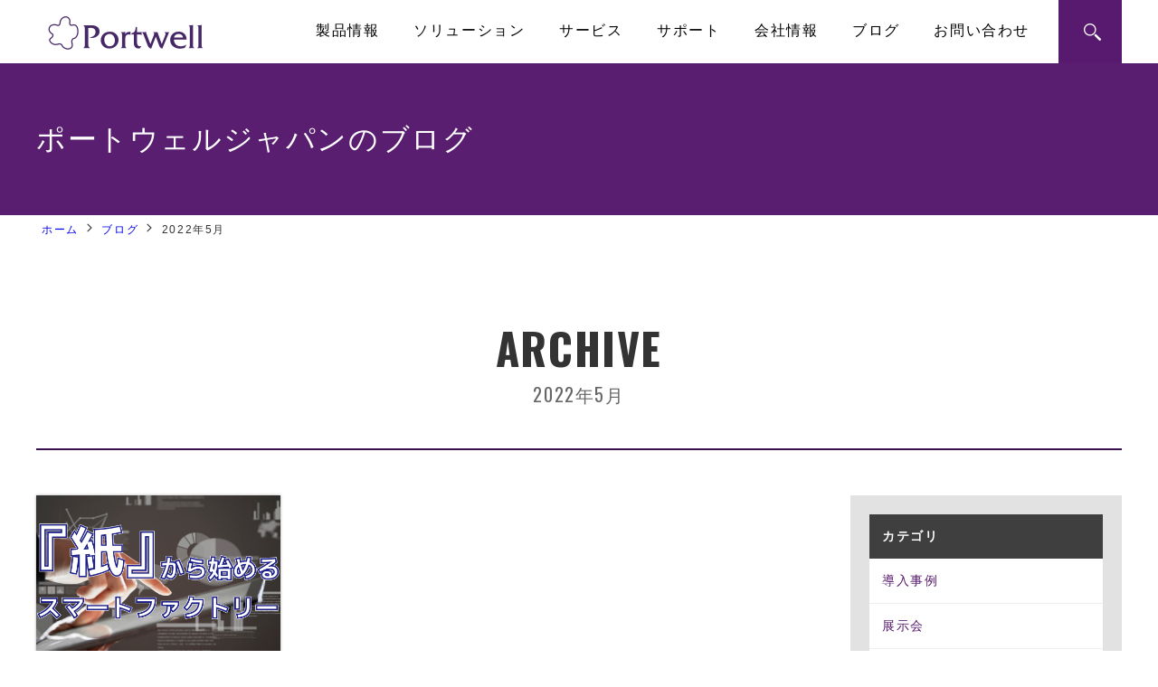

--- FILE ---
content_type: text/html; charset=UTF-8
request_url: https://www.portwell.co.jp/2022/05/?post_type=blog
body_size: 9010
content:
<!DOCTYPE html>
<html lang="ja">
<head>
<meta http-equiv="X-UA-Compatible" content="IE=edge">
<meta charset="utf-8">

<link rel="stylesheet" type="text/css" href="/common/css/style.css?20231206024621">
<link href="https://fonts.googleapis.com/css?family=Oswald:200,400,700" rel="stylesheet">
<!--[if IE]>
<script src="http://html5shiv.googlecode.com/svn/trunk/html5.js"></script>
<![endif]-->
<meta name="viewport" content="width=device-width,initial-scale=1">
<meta name="format-detection" content="telephone=no">
<link href="https://fonts.googleapis.com/css?family=Oswald" rel="stylesheet">

		<!-- All in One SEO 4.7.1.1 - aioseo.com -->
		<title>5月, 2022 | 産業用PC、業務用タブレット、ハンディターミナルのポートウェルジャパン株式会社</title>
		<meta name="robots" content="noindex, max-snippet:-1, max-image-preview:large, max-video-preview:-1" />
		<meta name="google-site-verification" content="XJPmlfcs7uob5gWS8clFc209ATkGY8MShgUdLDL4XBE" />
		<link rel="canonical" href="https://www.portwell.co.jp/2022/05/" />
		<meta name="generator" content="All in One SEO (AIOSEO) 4.7.1.1" />
		<meta property="og:locale" content="ja_JP" />
		<meta property="og:site_name" content="ポートウェルジャパン株式会社 | 産業用PC, 組み込みマザーボード, クラウドストレージのリーディングカンパニー" />
		<meta property="og:type" content="website" />
		<meta property="og:title" content="ブログ | 産業用PC、業務用タブレット、ハンディターミナルのポートウェルジャパン株式会社" />
		<meta property="og:url" content="https://www.portwell.co.jp/2022/05/" />
		<meta property="og:image" content="https://www.portwell.co.jp/manage/wp-content/uploads/2024/09/logo-PJI-4x1-1.png" />
		<meta property="og:image:secure_url" content="https://www.portwell.co.jp/manage/wp-content/uploads/2024/09/logo-PJI-4x1-1.png" />
		<meta name="twitter:card" content="summary" />
		<meta name="twitter:title" content="ブログ | 産業用PC、業務用タブレット、ハンディターミナルのポートウェルジャパン株式会社" />
		<meta name="twitter:image" content="https://www.portwell.co.jp/manage/wp-content/uploads/2024/09/logo-PJI-4x1-1.png" />
		<script type="application/ld+json" class="aioseo-schema">
			{"@context":"https:\/\/schema.org","@graph":[{"@type":"BreadcrumbList","@id":"https:\/\/www.portwell.co.jp\/2022\/05\/#breadcrumblist","itemListElement":[{"@type":"ListItem","@id":"https:\/\/www.portwell.co.jp\/#listItem","position":1,"name":"\u5bb6","item":"https:\/\/www.portwell.co.jp\/","nextItem":"https:\/\/www.portwell.co.jp\/2022\/05\/#listItem"},{"@type":"ListItem","@id":"https:\/\/www.portwell.co.jp\/2022\/05\/#listItem","position":2,"name":"\u30d6\u30ed\u30b0","previousItem":"https:\/\/www.portwell.co.jp\/#listItem"}]},{"@type":"CollectionPage","@id":"https:\/\/www.portwell.co.jp\/2022\/05\/#collectionpage","url":"https:\/\/www.portwell.co.jp\/2022\/05\/","name":"5\u6708, 2022 | \u7523\u696d\u7528PC\u3001\u696d\u52d9\u7528\u30bf\u30d6\u30ec\u30c3\u30c8\u3001\u30cf\u30f3\u30c7\u30a3\u30bf\u30fc\u30df\u30ca\u30eb\u306e\u30dd\u30fc\u30c8\u30a6\u30a7\u30eb\u30b8\u30e3\u30d1\u30f3\u682a\u5f0f\u4f1a\u793e","inLanguage":"ja","isPartOf":{"@id":"https:\/\/www.portwell.co.jp\/#website"},"breadcrumb":{"@id":"https:\/\/www.portwell.co.jp\/2022\/05\/#breadcrumblist"}},{"@type":"Organization","@id":"https:\/\/www.portwell.co.jp\/#organization","name":"\u7523\u696d\u7528PC\u3001\u696d\u52d9\u7528\u30bf\u30d6\u30ec\u30c3\u30c8\u3001\u30cf\u30f3\u30c7\u30a3\u30bf\u30fc\u30df\u30ca\u30eb\u306e\u30dd\u30fc\u30c8\u30a6\u30a7\u30eb\u30b8\u30e3\u30d1\u30f3\u682a\u5f0f\u4f1a\u793e","description":"\u7523\u696d\u7528PC\u3001\u30de\u30b6\u30fc\u30dc\u30fc\u30c9\u306e\u30ea\u30fc\u30c7\u30a3\u30f3\u30b0\u30ab\u30f3\u30d1\u30cb\u30fc\u3002\u30d5\u30a1\u30f3\u30ec\u30b9PC\u3001\u30dc\u30c3\u30af\u30b9\u578bPC\u3084\u30d1\u30cd\u30ebPC\u3001\u30cf\u30f3\u30c7\u30a3\u30bf\u30fc\u30df\u30ca\u30eb\u3084\u30bf\u30d6\u30ec\u30c3\u30c8\u306a\u3069\u3001\u3042\u3089\u3086\u308b\u7523\u696d\u306b\u30de\u30c3\u30c1\u3059\u308b\u88fd\u54c1\u3092\u53d6\u308a\u63c3\u3048\u3066\u304a\u308a\u307e\u3059\u3002\u6a19\u6e96\u54c1\u3092\u30d9\u30fc\u30b9\u3068\u3057\u305f\u7d20\u65e9\u3044\u5546\u54c1\u5c55\u958b\u3001\u56fd\u5185\u6280\u8853\u30b9\u30bf\u30c3\u30d5\u304c\u30b5\u30dd\u30fc\u30c8\u3059\u308b\u5404\u7a2eODM\/OEM\u306a\u3069\u3001\u3054\u8981\u671b\u306b\u5408\u308f\u305b\u305f\u6700\u9069\u306a\u3054\u63d0\u6848\u3092\u81f4\u3057\u307e\u3059\u3002","url":"https:\/\/www.portwell.co.jp\/","logo":{"@type":"ImageObject","url":"https:\/\/www.portwell.co.jp\/manage\/wp-content\/uploads\/2024\/09\/logo-PJI-4x1-1.png","@id":"https:\/\/www.portwell.co.jp\/2022\/05\/#organizationLogo","width":2400,"height":600},"image":{"@id":"https:\/\/www.portwell.co.jp\/2022\/05\/#organizationLogo"},"sameAs":["https:\/\/www.instagram.com\/portwell_japan\/","https:\/\/www.youtube.com\/@portwelljapaninc"]},{"@type":"WebSite","@id":"https:\/\/www.portwell.co.jp\/#website","url":"https:\/\/www.portwell.co.jp\/","name":"\u7523\u696d\u7528PC\u3001\u696d\u52d9\u7528\u30bf\u30d6\u30ec\u30c3\u30c8\u3001\u30cf\u30f3\u30c7\u30a3\u30bf\u30fc\u30df\u30ca\u30eb\u306e\u30dd\u30fc\u30c8\u30a6\u30a7\u30eb\u30b8\u30e3\u30d1\u30f3\u682a\u5f0f\u4f1a\u793e","description":"\u7523\u696d\u7528PC\u3001\u30de\u30b6\u30fc\u30dc\u30fc\u30c9\u306e\u30ea\u30fc\u30c7\u30a3\u30f3\u30b0\u30ab\u30f3\u30d1\u30cb\u30fc\u3002\u30d5\u30a1\u30f3\u30ec\u30b9PC\u3001\u30dc\u30c3\u30af\u30b9\u578bPC\u3084\u30d1\u30cd\u30ebPC\u3001\u30cf\u30f3\u30c7\u30a3\u30bf\u30fc\u30df\u30ca\u30eb\u3084\u30bf\u30d6\u30ec\u30c3\u30c8\u306a\u3069\u3001\u3042\u3089\u3086\u308b\u7523\u696d\u306b\u30de\u30c3\u30c1\u3059\u308b\u88fd\u54c1\u3092\u53d6\u308a\u63c3\u3048\u3066\u304a\u308a\u307e\u3059\u3002\u6a19\u6e96\u54c1\u3092\u30d9\u30fc\u30b9\u3068\u3057\u305f\u7d20\u65e9\u3044\u5546\u54c1\u5c55\u958b\u3001\u56fd\u5185\u6280\u8853\u30b9\u30bf\u30c3\u30d5\u304c\u30b5\u30dd\u30fc\u30c8\u3059\u308b\u5404\u7a2eODM\/OEM\u306a\u3069\u3001\u3054\u8981\u671b\u306b\u5408\u308f\u305b\u305f\u6700\u9069\u306a\u3054\u63d0\u6848\u3092\u81f4\u3057\u307e\u3059\u3002","inLanguage":"ja","publisher":{"@id":"https:\/\/www.portwell.co.jp\/#organization"}}]}
		</script>
		<script type="text/javascript">
			(function(c,l,a,r,i,t,y){
			c[a]=c[a]||function(){(c[a].q=c[a].q||[]).push(arguments)};t=l.createElement(r);t.async=1;
			t.src="https://www.clarity.ms/tag/"+i+"?ref=aioseo";y=l.getElementsByTagName(r)[0];y.parentNode.insertBefore(t,y);
		})(window, document, "clarity", "script", "by67me5cgo");
		</script>
		<!-- All in One SEO -->


<!-- Google Tag Manager for WordPress by gtm4wp.com -->
<script data-cfasync="false" data-pagespeed-no-defer>
	var gtm4wp_datalayer_name = "dataLayer";
	var dataLayer = dataLayer || [];
</script>
<!-- End Google Tag Manager for WordPress by gtm4wp.com --><link rel='dns-prefetch' href='//ajax.googleapis.com' />
<link rel='stylesheet' id='wp-block-library-css' href='https://www.portwell.co.jp/manage/wp-includes/css/dist/block-library/style.min.css?ver=f7ddb2084345a09b77991716edf0d1ae' type='text/css' media='all' />
<style id='classic-theme-styles-inline-css' type='text/css'>
/*! This file is auto-generated */
.wp-block-button__link{color:#fff;background-color:#32373c;border-radius:9999px;box-shadow:none;text-decoration:none;padding:calc(.667em + 2px) calc(1.333em + 2px);font-size:1.125em}.wp-block-file__button{background:#32373c;color:#fff;text-decoration:none}
</style>
<style id='global-styles-inline-css' type='text/css'>
:root{--wp--preset--aspect-ratio--square: 1;--wp--preset--aspect-ratio--4-3: 4/3;--wp--preset--aspect-ratio--3-4: 3/4;--wp--preset--aspect-ratio--3-2: 3/2;--wp--preset--aspect-ratio--2-3: 2/3;--wp--preset--aspect-ratio--16-9: 16/9;--wp--preset--aspect-ratio--9-16: 9/16;--wp--preset--color--black: #000000;--wp--preset--color--cyan-bluish-gray: #abb8c3;--wp--preset--color--white: #ffffff;--wp--preset--color--pale-pink: #f78da7;--wp--preset--color--vivid-red: #cf2e2e;--wp--preset--color--luminous-vivid-orange: #ff6900;--wp--preset--color--luminous-vivid-amber: #fcb900;--wp--preset--color--light-green-cyan: #7bdcb5;--wp--preset--color--vivid-green-cyan: #00d084;--wp--preset--color--pale-cyan-blue: #8ed1fc;--wp--preset--color--vivid-cyan-blue: #0693e3;--wp--preset--color--vivid-purple: #9b51e0;--wp--preset--gradient--vivid-cyan-blue-to-vivid-purple: linear-gradient(135deg,rgba(6,147,227,1) 0%,rgb(155,81,224) 100%);--wp--preset--gradient--light-green-cyan-to-vivid-green-cyan: linear-gradient(135deg,rgb(122,220,180) 0%,rgb(0,208,130) 100%);--wp--preset--gradient--luminous-vivid-amber-to-luminous-vivid-orange: linear-gradient(135deg,rgba(252,185,0,1) 0%,rgba(255,105,0,1) 100%);--wp--preset--gradient--luminous-vivid-orange-to-vivid-red: linear-gradient(135deg,rgba(255,105,0,1) 0%,rgb(207,46,46) 100%);--wp--preset--gradient--very-light-gray-to-cyan-bluish-gray: linear-gradient(135deg,rgb(238,238,238) 0%,rgb(169,184,195) 100%);--wp--preset--gradient--cool-to-warm-spectrum: linear-gradient(135deg,rgb(74,234,220) 0%,rgb(151,120,209) 20%,rgb(207,42,186) 40%,rgb(238,44,130) 60%,rgb(251,105,98) 80%,rgb(254,248,76) 100%);--wp--preset--gradient--blush-light-purple: linear-gradient(135deg,rgb(255,206,236) 0%,rgb(152,150,240) 100%);--wp--preset--gradient--blush-bordeaux: linear-gradient(135deg,rgb(254,205,165) 0%,rgb(254,45,45) 50%,rgb(107,0,62) 100%);--wp--preset--gradient--luminous-dusk: linear-gradient(135deg,rgb(255,203,112) 0%,rgb(199,81,192) 50%,rgb(65,88,208) 100%);--wp--preset--gradient--pale-ocean: linear-gradient(135deg,rgb(255,245,203) 0%,rgb(182,227,212) 50%,rgb(51,167,181) 100%);--wp--preset--gradient--electric-grass: linear-gradient(135deg,rgb(202,248,128) 0%,rgb(113,206,126) 100%);--wp--preset--gradient--midnight: linear-gradient(135deg,rgb(2,3,129) 0%,rgb(40,116,252) 100%);--wp--preset--font-size--small: 13px;--wp--preset--font-size--medium: 20px;--wp--preset--font-size--large: 36px;--wp--preset--font-size--x-large: 42px;--wp--preset--spacing--20: 0.44rem;--wp--preset--spacing--30: 0.67rem;--wp--preset--spacing--40: 1rem;--wp--preset--spacing--50: 1.5rem;--wp--preset--spacing--60: 2.25rem;--wp--preset--spacing--70: 3.38rem;--wp--preset--spacing--80: 5.06rem;--wp--preset--shadow--natural: 6px 6px 9px rgba(0, 0, 0, 0.2);--wp--preset--shadow--deep: 12px 12px 50px rgba(0, 0, 0, 0.4);--wp--preset--shadow--sharp: 6px 6px 0px rgba(0, 0, 0, 0.2);--wp--preset--shadow--outlined: 6px 6px 0px -3px rgba(255, 255, 255, 1), 6px 6px rgba(0, 0, 0, 1);--wp--preset--shadow--crisp: 6px 6px 0px rgba(0, 0, 0, 1);}:where(.is-layout-flex){gap: 0.5em;}:where(.is-layout-grid){gap: 0.5em;}body .is-layout-flex{display: flex;}.is-layout-flex{flex-wrap: wrap;align-items: center;}.is-layout-flex > :is(*, div){margin: 0;}body .is-layout-grid{display: grid;}.is-layout-grid > :is(*, div){margin: 0;}:where(.wp-block-columns.is-layout-flex){gap: 2em;}:where(.wp-block-columns.is-layout-grid){gap: 2em;}:where(.wp-block-post-template.is-layout-flex){gap: 1.25em;}:where(.wp-block-post-template.is-layout-grid){gap: 1.25em;}.has-black-color{color: var(--wp--preset--color--black) !important;}.has-cyan-bluish-gray-color{color: var(--wp--preset--color--cyan-bluish-gray) !important;}.has-white-color{color: var(--wp--preset--color--white) !important;}.has-pale-pink-color{color: var(--wp--preset--color--pale-pink) !important;}.has-vivid-red-color{color: var(--wp--preset--color--vivid-red) !important;}.has-luminous-vivid-orange-color{color: var(--wp--preset--color--luminous-vivid-orange) !important;}.has-luminous-vivid-amber-color{color: var(--wp--preset--color--luminous-vivid-amber) !important;}.has-light-green-cyan-color{color: var(--wp--preset--color--light-green-cyan) !important;}.has-vivid-green-cyan-color{color: var(--wp--preset--color--vivid-green-cyan) !important;}.has-pale-cyan-blue-color{color: var(--wp--preset--color--pale-cyan-blue) !important;}.has-vivid-cyan-blue-color{color: var(--wp--preset--color--vivid-cyan-blue) !important;}.has-vivid-purple-color{color: var(--wp--preset--color--vivid-purple) !important;}.has-black-background-color{background-color: var(--wp--preset--color--black) !important;}.has-cyan-bluish-gray-background-color{background-color: var(--wp--preset--color--cyan-bluish-gray) !important;}.has-white-background-color{background-color: var(--wp--preset--color--white) !important;}.has-pale-pink-background-color{background-color: var(--wp--preset--color--pale-pink) !important;}.has-vivid-red-background-color{background-color: var(--wp--preset--color--vivid-red) !important;}.has-luminous-vivid-orange-background-color{background-color: var(--wp--preset--color--luminous-vivid-orange) !important;}.has-luminous-vivid-amber-background-color{background-color: var(--wp--preset--color--luminous-vivid-amber) !important;}.has-light-green-cyan-background-color{background-color: var(--wp--preset--color--light-green-cyan) !important;}.has-vivid-green-cyan-background-color{background-color: var(--wp--preset--color--vivid-green-cyan) !important;}.has-pale-cyan-blue-background-color{background-color: var(--wp--preset--color--pale-cyan-blue) !important;}.has-vivid-cyan-blue-background-color{background-color: var(--wp--preset--color--vivid-cyan-blue) !important;}.has-vivid-purple-background-color{background-color: var(--wp--preset--color--vivid-purple) !important;}.has-black-border-color{border-color: var(--wp--preset--color--black) !important;}.has-cyan-bluish-gray-border-color{border-color: var(--wp--preset--color--cyan-bluish-gray) !important;}.has-white-border-color{border-color: var(--wp--preset--color--white) !important;}.has-pale-pink-border-color{border-color: var(--wp--preset--color--pale-pink) !important;}.has-vivid-red-border-color{border-color: var(--wp--preset--color--vivid-red) !important;}.has-luminous-vivid-orange-border-color{border-color: var(--wp--preset--color--luminous-vivid-orange) !important;}.has-luminous-vivid-amber-border-color{border-color: var(--wp--preset--color--luminous-vivid-amber) !important;}.has-light-green-cyan-border-color{border-color: var(--wp--preset--color--light-green-cyan) !important;}.has-vivid-green-cyan-border-color{border-color: var(--wp--preset--color--vivid-green-cyan) !important;}.has-pale-cyan-blue-border-color{border-color: var(--wp--preset--color--pale-cyan-blue) !important;}.has-vivid-cyan-blue-border-color{border-color: var(--wp--preset--color--vivid-cyan-blue) !important;}.has-vivid-purple-border-color{border-color: var(--wp--preset--color--vivid-purple) !important;}.has-vivid-cyan-blue-to-vivid-purple-gradient-background{background: var(--wp--preset--gradient--vivid-cyan-blue-to-vivid-purple) !important;}.has-light-green-cyan-to-vivid-green-cyan-gradient-background{background: var(--wp--preset--gradient--light-green-cyan-to-vivid-green-cyan) !important;}.has-luminous-vivid-amber-to-luminous-vivid-orange-gradient-background{background: var(--wp--preset--gradient--luminous-vivid-amber-to-luminous-vivid-orange) !important;}.has-luminous-vivid-orange-to-vivid-red-gradient-background{background: var(--wp--preset--gradient--luminous-vivid-orange-to-vivid-red) !important;}.has-very-light-gray-to-cyan-bluish-gray-gradient-background{background: var(--wp--preset--gradient--very-light-gray-to-cyan-bluish-gray) !important;}.has-cool-to-warm-spectrum-gradient-background{background: var(--wp--preset--gradient--cool-to-warm-spectrum) !important;}.has-blush-light-purple-gradient-background{background: var(--wp--preset--gradient--blush-light-purple) !important;}.has-blush-bordeaux-gradient-background{background: var(--wp--preset--gradient--blush-bordeaux) !important;}.has-luminous-dusk-gradient-background{background: var(--wp--preset--gradient--luminous-dusk) !important;}.has-pale-ocean-gradient-background{background: var(--wp--preset--gradient--pale-ocean) !important;}.has-electric-grass-gradient-background{background: var(--wp--preset--gradient--electric-grass) !important;}.has-midnight-gradient-background{background: var(--wp--preset--gradient--midnight) !important;}.has-small-font-size{font-size: var(--wp--preset--font-size--small) !important;}.has-medium-font-size{font-size: var(--wp--preset--font-size--medium) !important;}.has-large-font-size{font-size: var(--wp--preset--font-size--large) !important;}.has-x-large-font-size{font-size: var(--wp--preset--font-size--x-large) !important;}
:where(.wp-block-post-template.is-layout-flex){gap: 1.25em;}:where(.wp-block-post-template.is-layout-grid){gap: 1.25em;}
:where(.wp-block-columns.is-layout-flex){gap: 2em;}:where(.wp-block-columns.is-layout-grid){gap: 2em;}
:root :where(.wp-block-pullquote){font-size: 1.5em;line-height: 1.6;}
</style>
<link rel='stylesheet' id='xo-slider-css' href='https://www.portwell.co.jp/manage/wp-content/plugins/xo-liteslider/css/base.min.css?ver=3.8.6' type='text/css' media='all' />
<link rel='stylesheet' id='xo-swiper-css' href='https://www.portwell.co.jp/manage/wp-content/plugins/xo-liteslider/assets/vendor/swiper/swiper-bundle.min.css?ver=3.8.6' type='text/css' media='all' />
<script type="text/javascript" src="https://ajax.googleapis.com/ajax/libs/jquery/2.2.4/jquery.min.js" id="jquery-js"></script>

<!-- Google Tag Manager for WordPress by gtm4wp.com -->
<!-- GTM Container placement set to automatic -->
<script data-cfasync="false" data-pagespeed-no-defer>
	var dataLayer_content = {"pagePostType":"blog","pagePostType2":"month-blog"};
	dataLayer.push( dataLayer_content );
</script>
<script data-cfasync="false">
(function(w,d,s,l,i){w[l]=w[l]||[];w[l].push({'gtm.start':
new Date().getTime(),event:'gtm.js'});var f=d.getElementsByTagName(s)[0],
j=d.createElement(s),dl=l!='dataLayer'?'&l='+l:'';j.async=true;j.src=
'//www.googletagmanager.com/gtm.js?id='+i+dl;f.parentNode.insertBefore(j,f);
})(window,document,'script','dataLayer','GTM-M3BBCJ2');
</script>
<!-- End Google Tag Manager for WordPress by gtm4wp.com --><link rel="icon" href="https://www.portwell.co.jp/manage/wp-content/uploads/2024/09/PJI_favicon-150x150.png" sizes="32x32" />
<link rel="icon" href="https://www.portwell.co.jp/manage/wp-content/uploads/2024/09/PJI_favicon-300x300.png" sizes="192x192" />
<link rel="apple-touch-icon" href="https://www.portwell.co.jp/manage/wp-content/uploads/2024/09/PJI_favicon-300x300.png" />
<meta name="msapplication-TileImage" content="https://www.portwell.co.jp/manage/wp-content/uploads/2024/09/PJI_favicon-300x300.png" />
<script src="//ar.mrc-s.com/web/ar.js" charset="utf-8" data-id="f74eq4" async></script>
</head>

<body id="blog">

<div id="headerWrap">
	<div id="header">
		<button class="js-toggle-left-slidebar" tabindex="1" accesskey="1">
			<span class="style1"></span>
			<span class="style2"></span>
			<span class="style3"></span>
		</button>
		<div class="search">
			<div class="wrap">
				<img src="/data/ico_search.png" alt="ico_search">
			</div>
			<div class="subBg">
				<form role="search" method="get" class="search-form" action="https://www.portwell.co.jp/" id="searchform">   
		<input type="search" class="search-field" value="" name="s" id="s">
		<label>
			<input type="submit" value="SEARCH" />
		</label>
    </form>			</div>
		</div>
		
		<div id="off-canvas">
			<nav>
				<ul id="nav" class="dropmenu">
					            <li class="product">
                <a href="https://www.portwell.co.jp/product/">製品情報</a>
                    <div class="sp nav_ico">
        <div class="on open">OPEN<span class="ico"></span></div>
        <div class="close">CLOSE<span class="ico"></span></div>
    </div>
                <div class="subBg"><div class="subWrap">            <div class="subMenu">
                <span>
                    <a href="https://www.portwell.co.jp/category/system-products/">システム製品</a>
                </span>
                <ul class="pc"><li><a href="https://www.portwell.co.jp/category/system-products/?key=system-products-form-factor-bpc">ボックス型PC</a></li><li><a href="https://www.portwell.co.jp/category/system-products/?key=system-products-form-factor-gpu">GPUサーバー・ワークステーション</a></li><li><a href="https://www.portwell.co.jp/category/system-products/?key=system-products-form-factor-tablet">産業用タブレットPC</a></li><li><a href="https://www.portwell.co.jp/category/system-products/?key=system-products-form-factor-ppc">パネルPC</a></li><li><a href="https://www.portwell.co.jp/category/system-products/?key=system-products-form-factor-certificated">海外認証取得PC</a></li><li><a href="https://www.portwell.co.jp/category/system-products/?key=system-products-form-factor-network">ネットワークアプライアンス</a></li><li><a href="https://www.portwell.co.jp/category/system-products/?key=system-products-form-factor-handy-terminal">ハンディターミナル</a></li><li><a href="https://www.portwell.co.jp/category/system-products/?key=system-products-form-factor-monitor">ディスプレイ/モニター</a></li><li><a href="https://www.portwell.co.jp/category/system-products/?key=system-products-form-factor-%e3%81%9d%e3%81%ae%e4%bb%96">その他</a></li></ul>
            </div>            <div class="subMenu">
                <span>
                    <a href="https://www.portwell.co.jp/category/motherboard/">組み込み用ボード</a>
                </span>
                <ul class="pc"><li><a href="https://www.portwell.co.jp/category/motherboard/?key=motherboard-form-factor-atx">ATX</a></li><li><a href="https://www.portwell.co.jp/category/motherboard/?key=motherboard-form-factor-micro-atx">Micro-ATX</a></li><li><a href="https://www.portwell.co.jp/category/motherboard/?key=motherboard-form-factor-mini-itx">Mini-ITX</a></li><li><a href="https://www.portwell.co.jp/category/motherboard/?key=motherboard-form-factor-nano-itx">Nano-ITX</a></li><li><a href="https://www.portwell.co.jp/category/motherboard/?key=motherboard-form-factor-pico-itx">Pico-ITX</a></li><li><a href="https://www.portwell.co.jp/category/motherboard/?key=motherboard-form-factor-nuc">NUC</a></li><li><a href="https://www.portwell.co.jp/category/motherboard/?key=motherboard-form-factor-35inch">3.5インチボード</a></li><li><a href="https://www.portwell.co.jp/category/motherboard/?key=motherboard-form-factor-other">その他</a></li></ul>
            </div>            <div class="subMenu">
                <span>
                    <a href="https://www.portwell.co.jp/category/com/">コンピュータ・オン・モジュール</a>
                </span>
                <ul class="pc"><li><a href="https://www.portwell.co.jp/category/com/?key=com-form-factor-com-hpc">COM-HPC</a></li><li><a href="https://www.portwell.co.jp/category/com/?key=com-form-factor-com-express">COM Express</a></li><li><a href="https://www.portwell.co.jp/category/com/?key=com-form-factor-qseven">Qseven</a></li><li><a href="https://www.portwell.co.jp/category/com/?key=com-form-factor-smarc">SMARC</a></li><li><a href="https://www.portwell.co.jp/category/com/?key=com-form-factor-carrierboard">キャリアボード</a></li></ul>
            </div>            <div class="subMenu">
                <span>
                    <a href="https://www.portwell.co.jp/category/sbc/">シングルボードコンピュータ</a>
                </span>
                <ul class="pc"><li><a href="https://www.portwell.co.jp/category/sbc/?key=sbc-form-factor-picmg1-3-shb">PICMG1.3 SHB</a></li><li><a href="https://www.portwell.co.jp/category/sbc/?key=sbc-form-factor-%e3%83%8f%e3%83%bc%e3%83%95%e3%82%b5%e3%82%a4%e3%82%basbc">ハーフサイズSBC</a></li></ul>
            </div>            <div class="subMenu">
                <span>
                    <a href="https://www.portwell.co.jp/category/backplane/">バックプレーン</a>
                </span>
                <ul class="pc"><li><a href="https://www.portwell.co.jp/category/backplane/?key=backplane-form-factor-picmg1-3-%e3%83%90%e3%83%83%e3%82%af%e3%83%97%e3%83%ac%e3%83%bc%e3%83%b3">PICMG1.3 バックプレーン</a></li></ul>
            </div>            <div class="subMenu">
                <span>
                    <a href="https://www.portwell.co.jp/category/japan-premium/">ジャパンプレミアム</a>
                </span>
                <ul class="pc"><li><a href="https://www.portwell.co.jp/category/japan-premium/?key=japan-premium-form-factor-motherboard">CPUボード</a></li><li><a href="https://www.portwell.co.jp/category/japan-premium/?key=japan-premium-form-factor-system">システム製品</a></li></ul>
            </div>            <div class="subMenu">
                <span>
                    <a href="https://www.portwell.co.jp/category/chassis/">シャーシ ／ 筐体</a>
                </span>
                <ul class="pc"><li><a href="https://www.portwell.co.jp/category/chassis/?key=chassis-form-factor-rackmount">ラックマウントシャーシ</a></li><li><a href="https://www.portwell.co.jp/category/chassis/?key=chassis-form-factor-node">ノードシャーシ</a></li><li><a href="https://www.portwell.co.jp/category/chassis/?key=chassis-form-factor-sff">小型シャーシ</a></li></ul>
            </div>            <div class="subMenu">
                <span>
                    <a href="https://www.portwell.co.jp/category/power/">電源</a>
                </span>
                <ul class="pc"><li><a href="https://www.portwell.co.jp/category/power/?key=power-form-factor-ps2">PS/2サイズ電源</a></li><li><a href="https://www.portwell.co.jp/category/power/?key=power-form-factor-redundant">リダンダント(冗長化)電源</a></li><li><a href="https://www.portwell.co.jp/category/power/?key=power-form-factor-flexatx-1u">FlexATX・1Uサイズ電源</a></li><li><a href="https://www.portwell.co.jp/category/power/?key=power-form-factor-openflame">オープンフレーム電源</a></li><li><a href="https://www.portwell.co.jp/category/power/?key=power-form-factor-dcdc-converter">DC/DCユニット</a></li><li><a href="https://www.portwell.co.jp/category/power/?key=power-form-factor-acadaptor">ACアダプター</a></li></ul>
            </div>            <div class="subMenu">
                <span>
                    <a href="https://www.portwell.co.jp/category/accessory/">アクセサリ</a>
                </span>
                <ul class="pc"><li><a href="https://www.portwell.co.jp/category/accessory/?key=accessory-form-factor-motion-card">モーションコントロールカード</a></li><li><a href="https://www.portwell.co.jp/category/accessory/?key=accessory-form-factor-daq-card">データ収集(DAQ)ボード</a></li><li><a href="https://www.portwell.co.jp/category/accessory/?key=accessory-form-factor-communication-card">通信カード</a></li><li><a href="https://www.portwell.co.jp/category/accessory/?key=accessory-form-factor-acceleration-card">AIアクセラレーションカード</a></li><li><a href="https://www.portwell.co.jp/category/accessory/?key=accessory-form-factor-lancard">LANカード</a></li></ul>
            </div></div></div>
            </li>            <li class="solution">
                <a href="https://www.portwell.co.jp/solution/">ソリューション</a>
                    <div class="sp nav_ico">
        <div class="on open">OPEN<span class="ico"></span></div>
        <div class="close">CLOSE<span class="ico"></span></div>
    </div>
                <div class="subBg center"><div class="subWrap">            <div class="subMenu">
                <span>
                    <a href="https://www.portwell.co.jp/solution/retail/">リテール・物流</a>
                </span>
            </div>            <div class="subMenu">
                <span>
                    <a href="https://www.portwell.co.jp/solution/medical/">メディカル</a>
                </span>
            </div>            <div class="subMenu">
                <span>
                    <a href="https://www.portwell.co.jp/solution/factory-automation/">ファクトリーオートメーション</a>
                </span>
            </div></div></div>
            </li>            <li class="service">
                <a href="https://www.portwell.co.jp/service/">サービス</a>
                
                
            </li>            <li class="support">
                <a href="https://www.portwell.co.jp/support/">サポート</a>
                    <div class="sp nav_ico">
        <div class="on open">OPEN<span class="ico"></span></div>
        <div class="close">CLOSE<span class="ico"></span></div>
    </div>
                <div class="subBg center"><div class="subWrap">            <div class="subMenu">
                <span>
                    <a href="https://www.portwell.co.jp/support/technical-contact/">修理依頼、技術的なお問い合わせ</a>
                </span>
            </div>            <div class="subMenu">
                <span>
                    <a href="https://www.portwell.co.jp/support/warranty/">製品保証</a>
                </span>
            </div>            <div class="subMenu">
                <span>
                    <a href="https://www.portwell.co.jp/support/faq/">FAQ</a>
                </span>
            </div></div></div>
            </li>            <li class="about">
                <a href="https://www.portwell.co.jp/about/">会社情報</a>
                    <div class="sp nav_ico">
        <div class="on open">OPEN<span class="ico"></span></div>
        <div class="close">CLOSE<span class="ico"></span></div>
    </div>
                <div class="subBg center"><div class="subWrap">            <div class="subMenu">
                <span>
                    <a href="https://www.portwell.co.jp/about/recruit/">採用情報</a>
                </span>
            </div>            <div class="subMenu">
                <span>
                    <a href="https://www.portwell.co.jp/about/alliance/">アライアンス</a>
                </span>
            </div>            <div class="subMenu">
                <span>
                    <a href="https://www.portwell.co.jp/about/privacy_policy/">プライバシーポリシー</a>
                </span>
            </div>            <div class="subMenu">
                <span>
                    <a href="https://www.portwell.co.jp/about/rohs/">RoHS指令への対応</a>
                </span>
            </div>            <div class="subMenu">
                <span>
                    <a href="https://www.portwell.co.jp/about/iso/">ISO認証取得</a>
                </span>
            </div>            <div class="subMenu">
                <span>
                    <a href="https://www.portwell.co.jp/about/access/">アクセス</a>
                </span>
            </div></div></div>
            </li>            <li class="blog">
                <a href="https://www.portwell.co.jp/blog/">ブログ</a>
                
                
            </li>            <li class="contact">
                <a href="https://www.portwell.co.jp/contact/">お問い合わせ</a>
                
                
            </li>				</ul>
			</nav>
		</div>
		<!-- nav -->
		
		<a class="logo" href="https://www.portwell.co.jp"><img src="/data/logo.png" alt="ポートウェル"></a>
	</div>
</div>

<div class="archive date post-type-archive post-type-archive-blog" id="top">
<div class="visial">
	<div class="wrap">
		<h1>ポートウェルジャパンのブログ</h1>
	</div>
</div>

<div id="contentsRim">
	
	
		<div id="topicPath">
			<ul>
		<li><a href="https://www.portwell.co.jp">ホーム</a></li><li><a href="https://www.portwell.co.jp/blog">ブログ</a></li><li>2022年5月</li>	
			</ul>
		</div>	
	<div id="main">
		
		<section>
			<h2>ARCHIVE<span>2022年5月</span></h2>			<div class="leftCol">
				<ul>
				<li>
					<a href="https://www.portwell.co.jp/blog/smartfactory_industrial_tablet/">
						<img width="525" height="350" src="https://www.portwell.co.jp/manage/wp-content/uploads/2022/05/500bf439517c2db7e6a0867015a99dd3.png" class="attachment-post-thumbnail size-post-thumbnail wp-post-image" alt="" decoding="async" fetchpriority="high" srcset="https://www.portwell.co.jp/manage/wp-content/uploads/2022/05/500bf439517c2db7e6a0867015a99dd3.png 525w, https://www.portwell.co.jp/manage/wp-content/uploads/2022/05/500bf439517c2db7e6a0867015a99dd3-300x200.png 300w" sizes="(max-width: 525px) 100vw, 525px" />
						<div class="wrap">
							<h3>『紙』から始めるスマートファクトリー</h3>
							<p>2022年5月31日 こんにちは。事業開発部の宮本です。 今回は「『紙』から始めるスマートファクトリー」と言うことで、 『そもそもスマートファクトリーとは？』 …</p>
							<span class="cat">Tips</span>
							<span class="more">続きを読む</span>
						</div>
					</a>
				</li></ul><div class="paginate"></div>			</div>
				<script>
		jQuery(function($) {
			
			function max_height() {
				var c = 1;
				var data_line = [];
				
				$('#main .leftCol li').each(function(i) {
					$(this).attr('data-line',c);
					var count = i + 1;
					if ((count % 3) == 0) {
						c ++;
					}
					data_line.push(c);
				});
				$.unique(data_line);
				
				
				$.each(data_line, function(i, v) {
					var h = []
					$('#main .leftCol li[data-line="' + v + '"]').each(function(){
						h.push($(this).height());
					});
					var maxh = Math.max.apply(null, h);
					$('#main .leftCol li[data-line="' + v + '"] a').css('height',maxh);
				});	
			}
		
			$(window).on('load',function(){
				max_height();
			});
			
			$(window).resize(function(){
				max_height();
			});
		});
	</script>		
<div id="sidebar">
	<section>
				
		<h4>カテゴリ</h4>
		<ul>
			<li><a href="https://www.portwell.co.jp/blog-cat/case/">導入事例</a></li><li><a href="https://www.portwell.co.jp/blog-cat/exhibition/">展示会</a></li><li><a href="https://www.portwell.co.jp/blog-cat/product/">製品紹介</a></li><li><a href="https://www.portwell.co.jp/blog-cat/company/">会社紹介</a></li><li><a href="https://www.portwell.co.jp/blog-cat/tips/">Tips</a></li>		</ul>
	</section>
	<section>
		<h4>アーカイブ</h4>
		<ul class="month">
				<li><a href='https://www.portwell.co.jp/2025/12/?post_type=blog'>2025年12月</a></li>
	<li><a href='https://www.portwell.co.jp/2025/11/?post_type=blog'>2025年11月</a></li>
	<li><a href='https://www.portwell.co.jp/2025/09/?post_type=blog'>2025年9月</a></li>
	<li><a href='https://www.portwell.co.jp/2025/07/?post_type=blog'>2025年7月</a></li>
	<li><a href='https://www.portwell.co.jp/2025/06/?post_type=blog'>2025年6月</a></li>
	<li><a href='https://www.portwell.co.jp/2025/05/?post_type=blog'>2025年5月</a></li>
	<li><a href='https://www.portwell.co.jp/2025/04/?post_type=blog'>2025年4月</a></li>
	<li><a href='https://www.portwell.co.jp/2025/03/?post_type=blog'>2025年3月</a></li>
	<li><a href='https://www.portwell.co.jp/2024/12/?post_type=blog'>2024年12月</a></li>
	<li><a href='https://www.portwell.co.jp/2024/11/?post_type=blog'>2024年11月</a></li>
	<li><a href='https://www.portwell.co.jp/2024/10/?post_type=blog'>2024年10月</a></li>
	<li><a href='https://www.portwell.co.jp/2024/09/?post_type=blog'>2024年9月</a></li>
	<li><a href='https://www.portwell.co.jp/2024/07/?post_type=blog'>2024年7月</a></li>
	<li><a href='https://www.portwell.co.jp/2024/06/?post_type=blog'>2024年6月</a></li>
	<li><a href='https://www.portwell.co.jp/2024/05/?post_type=blog'>2024年5月</a></li>
	<li><a href='https://www.portwell.co.jp/2024/04/?post_type=blog'>2024年4月</a></li>
	<li><a href='https://www.portwell.co.jp/2024/03/?post_type=blog'>2024年3月</a></li>
	<li><a href='https://www.portwell.co.jp/2024/02/?post_type=blog'>2024年2月</a></li>
	<li><a href='https://www.portwell.co.jp/2024/01/?post_type=blog'>2024年1月</a></li>
	<li><a href='https://www.portwell.co.jp/2023/12/?post_type=blog'>2023年12月</a></li>
	<li><a href='https://www.portwell.co.jp/2023/11/?post_type=blog'>2023年11月</a></li>
	<li><a href='https://www.portwell.co.jp/2023/10/?post_type=blog'>2023年10月</a></li>
	<li><a href='https://www.portwell.co.jp/2023/09/?post_type=blog'>2023年9月</a></li>
	<li><a href='https://www.portwell.co.jp/2023/08/?post_type=blog'>2023年8月</a></li>
	<li><a href='https://www.portwell.co.jp/2023/07/?post_type=blog'>2023年7月</a></li>
	<li><a href='https://www.portwell.co.jp/2023/06/?post_type=blog'>2023年6月</a></li>
	<li><a href='https://www.portwell.co.jp/2023/05/?post_type=blog'>2023年5月</a></li>
	<li><a href='https://www.portwell.co.jp/2023/04/?post_type=blog'>2023年4月</a></li>
	<li><a href='https://www.portwell.co.jp/2023/03/?post_type=blog'>2023年3月</a></li>
	<li><a href='https://www.portwell.co.jp/2022/05/?post_type=blog' aria-current="page">2022年5月</a></li>
	<li><a href='https://www.portwell.co.jp/2022/04/?post_type=blog'>2022年4月</a></li>
	<li><a href='https://www.portwell.co.jp/2021/12/?post_type=blog'>2021年12月</a></li>
	<li><a href='https://www.portwell.co.jp/2021/10/?post_type=blog'>2021年10月</a></li>
	<li><a href='https://www.portwell.co.jp/2021/08/?post_type=blog'>2021年8月</a></li>
	<li><a href='https://www.portwell.co.jp/2021/07/?post_type=blog'>2021年7月</a></li>
	<li><a href='https://www.portwell.co.jp/2021/05/?post_type=blog'>2021年5月</a></li>
	<li><a href='https://www.portwell.co.jp/2021/04/?post_type=blog'>2021年4月</a></li>
	<li><a href='https://www.portwell.co.jp/2021/03/?post_type=blog'>2021年3月</a></li>
	<li><a href='https://www.portwell.co.jp/2021/01/?post_type=blog'>2021年1月</a></li>
	<li><a href='https://www.portwell.co.jp/2020/12/?post_type=blog'>2020年12月</a></li>
	<li><a href='https://www.portwell.co.jp/2020/11/?post_type=blog'>2020年11月</a></li>
	<li><a href='https://www.portwell.co.jp/2020/10/?post_type=blog'>2020年10月</a></li>
	<li><a href='https://www.portwell.co.jp/2020/09/?post_type=blog'>2020年9月</a></li>
	<li><a href='https://www.portwell.co.jp/2020/08/?post_type=blog'>2020年8月</a></li>
	<li><a href='https://www.portwell.co.jp/2020/07/?post_type=blog'>2020年7月</a></li>
	<li><a href='https://www.portwell.co.jp/2020/06/?post_type=blog'>2020年6月</a></li>
	<li><a href='https://www.portwell.co.jp/2020/05/?post_type=blog'>2020年5月</a></li>
	<li><a href='https://www.portwell.co.jp/2020/04/?post_type=blog'>2020年4月</a></li>
	<li><a href='https://www.portwell.co.jp/2020/03/?post_type=blog'>2020年3月</a></li>
	<li><a href='https://www.portwell.co.jp/2020/02/?post_type=blog'>2020年2月</a></li>
	<li><a href='https://www.portwell.co.jp/2020/01/?post_type=blog'>2020年1月</a></li>
	<li><a href='https://www.portwell.co.jp/2019/12/?post_type=blog'>2019年12月</a></li>
	<li><a href='https://www.portwell.co.jp/2019/11/?post_type=blog'>2019年11月</a></li>
	<li><a href='https://www.portwell.co.jp/2019/10/?post_type=blog'>2019年10月</a></li>
	<li><a href='https://www.portwell.co.jp/2019/09/?post_type=blog'>2019年9月</a></li>
	<li><a href='https://www.portwell.co.jp/2019/07/?post_type=blog'>2019年7月</a></li>
	<li><a href='https://www.portwell.co.jp/2019/06/?post_type=blog'>2019年6月</a></li>
	<li><a href='https://www.portwell.co.jp/2019/05/?post_type=blog'>2019年5月</a></li>
	<li><a href='https://www.portwell.co.jp/2019/04/?post_type=blog'>2019年4月</a></li>
	<li><a href='https://www.portwell.co.jp/2019/03/?post_type=blog'>2019年3月</a></li>
	<li><a href='https://www.portwell.co.jp/2019/01/?post_type=blog'>2019年1月</a></li>
	<li><a href='https://www.portwell.co.jp/2018/12/?post_type=blog'>2018年12月</a></li>
	<li><a href='https://www.portwell.co.jp/2018/11/?post_type=blog'>2018年11月</a></li>
	<li><a href='https://www.portwell.co.jp/2018/10/?post_type=blog'>2018年10月</a></li>
	<li><a href='https://www.portwell.co.jp/2018/09/?post_type=blog'>2018年9月</a></li>
	<li><a href='https://www.portwell.co.jp/2018/08/?post_type=blog'>2018年8月</a></li>
	<li><a href='https://www.portwell.co.jp/2018/07/?post_type=blog'>2018年7月</a></li>
	<li><a href='https://www.portwell.co.jp/2018/06/?post_type=blog'>2018年6月</a></li>
	<li><a href='https://www.portwell.co.jp/2018/05/?post_type=blog'>2018年5月</a></li>
	<li><a href='https://www.portwell.co.jp/2018/04/?post_type=blog'>2018年4月</a></li>
	<li><a href='https://www.portwell.co.jp/2018/03/?post_type=blog'>2018年3月</a></li>
	<li><a href='https://www.portwell.co.jp/2018/01/?post_type=blog'>2018年1月</a></li>
	<li><a href='https://www.portwell.co.jp/2017/12/?post_type=blog'>2017年12月</a></li>
<li><a class="all" href="https://www.portwell.co.jp/blog/">アーカイブ全てを見る</li>		</ul>
	</section>
</div>		</section>
	</div>
	<a id="pageTop" href="#top"><span>PAGE TOP</span></a>
</div><!-- !contentsRim -->
		
	
	
	<div id="footerWrap">
		<div id="ico">
			<img src="/data/footer_ico.png" alt="footer_ico">
		</div>
		
		<div id="footer">
			<div class="link">
				
				            <div class="column4">
                            <span class="nav_wrap">
                <a class="parent" href="https://www.portwell.co.jp/product/">製品情報</a>
                    <div class="sp nav_ico">
        <div class="on open">OPEN<span class="ico"></span></div>
        <div class="close">CLOSE<span class="ico"></span></div>
    </div>
                            <ul class="subBg">
                <li><a href="https://www.portwell.co.jp/category/sbc/">シングルボードコンピュータ</a></li><li><a href="https://www.portwell.co.jp/category/motherboard/">組み込み用ボード</a></li><li><a href="https://www.portwell.co.jp/category/com/">コンピュータ・オン・モジュール</a></li><li><a href="https://www.portwell.co.jp/category/backplane/">バックプレーン</a></li><li><a href="https://www.portwell.co.jp/category/system-products/">システム製品</a></li><li><a href="https://www.portwell.co.jp/category/japan-premium/">ジャパンプレミアム</a></li><li><a href="https://www.portwell.co.jp/category/chassis/">シャーシ ／ 筐体</a></li><li><a href="https://www.portwell.co.jp/category/power/">電源</a></li><li><a href="https://www.portwell.co.jp/category/accessory/">アクセサリ</a></li>
            </ul>
            </span>
            </div>            <div class="column4">
                            <span class="nav_wrap">
                <a class="parent" href="https://www.portwell.co.jp/service/">サービス</a>
                
                
            </span>            <span class="nav_wrap">
                <a class="parent" href="https://www.portwell.co.jp/solution/">ソリューション</a>
                    <div class="sp nav_ico">
        <div class="on open">OPEN<span class="ico"></span></div>
        <div class="close">CLOSE<span class="ico"></span></div>
    </div>
                            <ul class="subBg">
                <li><a href="https://www.portwell.co.jp/solution/retail/">リテール・物流</a></li><li><a href="https://www.portwell.co.jp/solution/medical/">メディカル</a></li><li><a href="https://www.portwell.co.jp/solution/factory-automation/">ファクトリーオートメーション</a></li>
            </ul>
            </span>            <span class="nav_wrap">
                <a class="parent" href="https://www.portwell.co.jp/support/">サポート</a>
                    <div class="sp nav_ico">
        <div class="on open">OPEN<span class="ico"></span></div>
        <div class="close">CLOSE<span class="ico"></span></div>
    </div>
                            <ul class="subBg">
                <li><a href="https://www.portwell.co.jp/support/technical-contact/">修理依頼、技術的なお問い合わせ</a></li><li><a href="https://www.portwell.co.jp/support/warranty/">製品保証</a></li><li><a href="https://www.portwell.co.jp/support/faq/">FAQ</a></li>
            </ul>
            </span>
            </div>            <div class="column4">
                            <span class="nav_wrap">
                <a class="parent" href="https://www.portwell.co.jp/about/">会社情報</a>
                    <div class="sp nav_ico">
        <div class="on open">OPEN<span class="ico"></span></div>
        <div class="close">CLOSE<span class="ico"></span></div>
    </div>
                            <ul class="subBg">
                <li><a href="https://www.portwell.co.jp/about/recruit/">採用情報</a></li><li><a href="https://www.portwell.co.jp/about/alliance/">アライアンス</a></li><li><a href="https://www.portwell.co.jp/about/privacy_policy/">プライバシーポリシー</a></li><li><a href="https://www.portwell.co.jp/about/rohs/">RoHS指令への対応</a></li><li><a href="https://www.portwell.co.jp/about/iso/">ISO認証取得</a></li><li><a href="https://www.portwell.co.jp/about/access/">アクセス</a></li>
            </ul>
            </span>            <span class="nav_wrap">
                <a class="parent" href="https://www.portwell.co.jp/blog/">ブログ</a>
                
                
            </span>            <span class="nav_wrap">
                <a class="parent" href="https://www.portwell.co.jp/info/">ニュース</a>
                
                
            </span>
            </div>            <div class="column4">
                            <span class="nav_wrap">
                <a class="parent" href="https://www.portwell.co.jp/contact/">お問い合わせ</a>
                
                
            </span>            <span class="nav_wrap">
                <a class="parent" href="https://www.portwell.co.jp/sitemap/">サイトマップ</a>
                
                
            </span>
            </div>				
				
			</div>
			
			<div class="rightArea">
				<img  class="logo" src="/data/footer_logo.png" alt="footer_logo">
				<span>Portwell Japan, Inc.</span>
				<div>
					<span>東京本社</span>
					112-0011 東京都文京区千石4-27-10<br>
					TEL:(03) 6902-9225 FAX:(03) 6902-9226<br>
				</div><br><div>
					<span>関西営業所</span>
					532-0004 大阪市淀川区西宮原1-8-33<br>
					日宝新大阪第2ビル<br>
					TEL:(06) 4807-7721 FAX:(06) 4807-7720
				</div>
			</div>
			
		</div>
		
		<small class="copyright">Copyright &copy; Portwell Japan, Inc. All rights reserved.</small>
	</div>

</div>
<!-- !container -->

<!-- !script -->

<script src="/common/js/config.min.js" async></script>
<script src="/common/js/libs/jquery.lib.set.min.js" async></script>
<script src="https://form.mrc-s.com/web/mrcform.js" charset="utf-8" data-id="f74eq4" async></script>
<script type="text/javascript" src="https://www.portwell.co.jp/manage/wp-content/plugins/duracelltomi-google-tag-manager/dist/js/gtm4wp-form-move-tracker.js?ver=1.20.2" id="gtm4wp-form-move-tracker-js"></script>
<script type="text/javascript" src="https://www.portwell.co.jp/common/js/public.min.js" id="public-js-js"></script>
</body>
</html>


--- FILE ---
content_type: text/css
request_url: https://www.portwell.co.jp/common/css/style.css?20231206024621
body_size: 15676
content:
@charset "UTF-8";
/*! normalize.css v4.1.1 | MIT License | github.com/necolas/normalize.css */
/** 1. Change the default font family in all browsers (opinionated). 2. Prevent adjustments of font size after orientation changes in IE and iOS. */
html { font-family: sans-serif; /* 1 */ -ms-text-size-adjust: 100%; /* 2 */ -webkit-text-size-adjust: 100%; /* 2 */ }

/** Remove the margin in all browsers (opinionated). */
body { margin: 0; }

/* HTML5 display definitions ========================================================================== */
/** Add the correct display in IE 9-. 1. Add the correct display in Edge, IE, and Firefox. 2. Add the correct display in IE. */
article, aside, details, figcaption, figure, footer, header, main, menu, nav, section, summary { /* 1 */ display: block; }

/** Add the correct display in IE 9-. */
audio, canvas, progress, video { display: inline-block; }

/** Add the correct display in iOS 4-7. */
audio:not([controls]) { display: none; height: 0; }

/** Add the correct vertical alignment in Chrome, Firefox, and Opera. */
progress { vertical-align: baseline; }

/** Add the correct display in IE 10-. 1. Add the correct display in IE. */
template, [hidden] { display: none; }

/* Links ========================================================================== */
/** 1. Remove the gray background on active links in IE 10. 2. Remove gaps in links underline in iOS 8+ and Safari 8+. */
a { background-color: transparent; /* 1 */ -webkit-text-decoration-skip: objects; /* 2 */ }

/** Remove the outline on focused links when they are also active or hovered in all browsers (opinionated). */
a:active, a:hover { outline-width: 0; }

/* Text-level semantics ========================================================================== */
/** 1. Remove the bottom border in Firefox 39-. 2. Add the correct text decoration in Chrome, Edge, IE, Opera, and Safari. */
abbr[title] { border-bottom: none; /* 1 */ text-decoration: underline; /* 2 */ -webkit-text-decoration: underline dotted; text-decoration: underline dotted; /* 2 */ }

/** Prevent the duplicate application of `bolder` by the next rule in Safari 6. */
b, strong { font-weight: inherit; }

/** Add the correct font weight in Chrome, Edge, and Safari. */
b, strong { font-weight: bolder; }

/** Add the correct font style in Android 4.3-. */
dfn { font-style: italic; }

/** Correct the font size and margin on `h1` elements within `section` and `article` contexts in Chrome, Firefox, and Safari. */
h1 { font-size: 2em; margin: 0.67em 0; }

/** Add the correct background and color in IE 9-. */
mark { background-color: #ff0; color: #000; }

/** Add the correct font size in all browsers. */
small { font-size: 80%; }

/** Prevent `sub` and `sup` elements from affecting the line height in all browsers. */
sub, sup { font-size: 75%; line-height: 0; position: relative; vertical-align: baseline; }

sub { bottom: -0.25em; }

sup { top: -0.5em; }

/* Embedded content ========================================================================== */
/** Remove the border on images inside links in IE 10-. */
img { border-style: none; }

/** Hide the overflow in IE. */
svg:not(:root) { overflow: hidden; }

/* Grouping content ========================================================================== */
/** 1. Correct the inheritance and scaling of font size in all browsers. 2. Correct the odd `em` font sizing in all browsers. */
code, kbd, pre, samp { font-family: monospace, monospace; /* 1 */ font-size: 1em; /* 2 */ }

/** Add the correct margin in IE 8. */
figure { margin: 1em 40px; }

/** 1. Add the correct box sizing in Firefox. 2. Show the overflow in Edge and IE. */
hr { box-sizing: content-box; /* 1 */ height: 0; /* 1 */ overflow: visible; /* 2 */ }

/* Forms ========================================================================== */
/** 1. Change font properties to `inherit` in all browsers (opinionated). 2. Remove the margin in Firefox and Safari. */
button, input, select, textarea { font: inherit; /* 1 */ margin: 0; /* 2 */ }

/** Restore the font weight unset by the previous rule. */
optgroup { font-weight: bold; }

/** Show the overflow in IE. 1. Show the overflow in Edge. */
button, input { /* 1 */ overflow: visible; }

/** Remove the inheritance of text transform in Edge, Firefox, and IE. 1. Remove the inheritance of text transform in Firefox. */
button, select { /* 1 */ text-transform: none; }

/** 1. Prevent a WebKit bug where (2) destroys native `audio` and `video` controls in Android 4. 2. Correct the inability to style clickable types in iOS and Safari. */
button, html [type="button"], [type="reset"], [type="submit"] { -webkit-appearance: button; /* 2 */ }

/** Remove the inner border and padding in Firefox. */
button::-moz-focus-inner, [type="button"]::-moz-focus-inner, [type="reset"]::-moz-focus-inner, [type="submit"]::-moz-focus-inner { border-style: none; padding: 0; }

/** Restore the focus styles unset by the previous rule. */
button:-moz-focusring, [type="button"]:-moz-focusring, [type="reset"]:-moz-focusring, [type="submit"]:-moz-focusring { outline: 1px dotted ButtonText; }

/** Change the border, margin, and padding in all browsers (opinionated). */
fieldset { border: 1px solid #c0c0c0; margin: 0 2px; padding: 0.35em 0.625em 0.75em; }

/** 1. Correct the text wrapping in Edge and IE. 2. Correct the color inheritance from `fieldset` elements in IE. 3. Remove the padding so developers are not caught out when they zero out `fieldset` elements in all browsers. */
legend { box-sizing: border-box; /* 1 */ color: inherit; /* 2 */ display: table; /* 1 */ max-width: 100%; /* 1 */ padding: 0; /* 3 */ white-space: normal; /* 1 */ }

/** Remove the default vertical scrollbar in IE. */
textarea { overflow: auto; }

/** 1. Add the correct box sizing in IE 10-. 2. Remove the padding in IE 10-. */
[type="checkbox"], [type="radio"] { box-sizing: border-box; /* 1 */ padding: 0; /* 2 */ }

/** Correct the cursor style of increment and decrement buttons in Chrome. */
[type="number"]::-webkit-inner-spin-button, [type="number"]::-webkit-outer-spin-button { height: auto; }

/** 1. Correct the odd appearance in Chrome and Safari. 2. Correct the outline style in Safari. */
[type="search"] { -webkit-appearance: textfield; /* 1 */ outline-offset: -2px; /* 2 */ }

/** Remove the inner padding and cancel buttons in Chrome and Safari on OS X. */
[type="search"]::-webkit-search-cancel-button, [type="search"]::-webkit-search-decoration { -webkit-appearance: none; }

/** Correct the text style of placeholders in Chrome, Edge, and Safari. */
::-webkit-input-placeholder { color: inherit; opacity: 0.54; }

/** 1. Correct the inability to style clickable types in iOS and Safari. 2. Change font properties to `inherit` in Safari. */
::-webkit-file-upload-button { -webkit-appearance: button; /* 1 */ font: inherit; /* 2 */ }

/* mixin css */
/* SetPropPrefix 自動的にプレフィックスを付与した状態でコンパイルされます。 exp: border-radius @include SetPropPrefix(border-radius,50% 50%); return -webkit-border-radius: 50% 50%; -moz-border-radius: 50% 50%; -ms-border-radius: 50% 50%; border-radius: 50% 50%; */
/* SetValuePrefix cssプロパティに対して自動的にプレフィックスを付与した状態でコンパイルされます。 exp: display-box; @include SetValuePrefix(display,box); return display: -webkit-box; display: -moz-box; display: -ms-box; display: box; */
/** スマホナビの開閉アイコン ------------------------------*/
body, h1, h2, h3, h4, h5, h6, p, dl, dt, dd, ol, ul, li, blockquote, form, table, input { margin: 0; padding: 0; }

h1, h2, h3, h4, h5, h6, th, td { font-size: 100%; }

th, td { text-align: left; line-height: 1.4; }

img { border: none; vertical-align: bottom; }

table { border-collapse: collapse; border-spacing: 0; }

button { background-color: transparent; border: none; cursor: pointer; outline: none; padding: 0; -webkit-appearance: none; -moz-appearance: none; appearance: none; }

html, body { width: 100%; }

body { min-width: 1200px; margin: 0; padding: 0; background: #FFF; color: #333; font-family: Verdana,"Hiragino Kaku Gothic Pro","Meiryo","MS PGothic", sans-serif; letter-spacing: .1em; font-size: 16px; text-align: center; line-height: 1.5; -webkit-text-size-adjust: none; -webkit-font-smoothing: antialiased; position: relative; }

a:hover, a[target='_blank']:hover, a[href$=".pdf"]:hover { color: #971100; }

a[target='_blank'], a[href$=".pdf"] { color: #333; line-height: 1; }

a[target='_blank']:before, a[href$=".pdf"]:before { margin: 0 5px 0 0; width: 24px; height: 14px; background: url("/data/ico_bullet.png") no-repeat center center; content: ''; }

a[target='_blank']:after, a[href$=".pdf"]:after { margin: 0 0 0 5px; }

a[target='_blank']:before, a[target='_blank']:after, a[href$=".pdf"]:before, a[href$=".pdf"]:after { display: inline-block; vertical-align: middle; }

a[target='_blank']:after { width: 18px; height: 18px; background: url("/data/ico_exlink.png") no-repeat center center; content: ''; }

a[href$=".pdf"]:after { width: 22px; height: 30px; background: url("/data/ico_pdf.png") no-repeat center center; content: ''; }

img { max-width: 100%; height: auto; }

#wrap { position: relative; min-height: 100%; margin: 0 auto; text-align: left; }

#headerWrap { height: 70px; }

#header { width: 1200px; margin: 0 auto; height: 70px; text-align: left; }

#header:before { display: inline-block; height: 70px; content: ""; vertical-align: middle; }

#header:after { display: block; clear: both; content: ""; }

#header .logo { display: inline-block; vertical-align: middle; }

#header .search { display: block; float: right; width: 70px; height: 70px; color: #fff; background: #571a6e; text-align: center; text-decoration: none; }

#header .search .wrap { display: block; width: 100%; height: 100%; }

#header .search .wrap:before { content: ""; display: inline-block; vertical-align: middle; height: 100%; }

#header .search .subBg { padding: 0; position: absolute; text-align: center; overflow: hidden; left: 0; top: 70px; width: 100%; max-height: 0; transition: max-height 0.2s ease-out, padding 0.2s ease-out; background: #591e70; z-index: 9999; }

#header .search:hover { cursor: pointer; }

#header .search.hover .subBg { padding: 60px 0; max-height: 3em; }

#header .search img { display: inline-block; vertical-align: middle; }

#header .search input[type="search"] { border-radius: 0; margin-right: -.4em; padding: 7px .5em; border: none; display: inline-block; vertical-align: middle; line-height: 1; background: #815392; color: #FFF; width: 40%; }

#header .search label { padding: 0 2em; display: inline-block; color: #FFF; background: #3a0e4e; position: relative; }

#header .search label:before { padding-top: 8px; display: inline-block; vertical-align: middle; content: url("/data/ico_search.png"); }

#header .search label:after { display: inline-block; vertical-align: middle; content: '→'; }

#header .search label:hover { opacity: 0.7; color: #896893; cursor: pointer; }

#header .search label input { display: inline-block; vertical-align: middle; color: #FFF; font-family: 'Oswald', sans-serif; border-style: none; width: 5em; background: none; text-align: center; }

#header .search label input:hover { cursor: pointer; }

.js-toggle-left-slidebar { display: none; }

#contentsRim { clear: both; width: 1200px; margin: 0 auto; padding: 0 0 470px; }

#contentsRim a { text-decoration: none; }

#contentsRim.wide { width: 100%; }

#contentsRim #main section.greyBack { background: #f0f0f0; }

#contentsRim #main section p:last-child { margin-bottom: 0; }

#contentsRim #main section dl.sitemap { font-size: 20px; }

#contentsRim #main section dl.sitemap dt { border-top: solid 2px #56196d; border-bottom: solid 1px #e5e5e5; clear: both; font-weight: bold; }

#contentsRim #main section dl.sitemap dt a { padding: 35px 50px; position: relative; }

#contentsRim #main section dl.sitemap dt a:after { margin: auto; display: block; height: 1em; position: absolute; top: 0; right: 1.5em; bottom: 0; font-family: 'portwell'; content: "\61"; }

#contentsRim #main section dl.sitemap dt:hover { border-bottom: solid 1px #6b367f; }

#contentsRim #main section dl.sitemap dt:hover a { background: #6b367f; color: #FFF; }

#contentsRim #main section dl.sitemap dd ul { padding: 20px 25px; list-style: none; }

#contentsRim #main section dl.sitemap dd ul:after { display: block; clear: both; content: ""; }

#contentsRim #main section dl.sitemap dd ul li { float: left; width: 28%; width: calc(100% / 3 - 50px); font-size: 14px; padding: 10px 25px; }

#contentsRim #main section dl.sitemap dd ul li:before { margin-right: 1em; width: 24px; height: 14px; background: url("/data/ico_bullet.png") no-repeat center center; content: ''; }

#contentsRim #main section dl.sitemap dd ul li:before, #contentsRim #main section dl.sitemap dd ul li:after { display: inline-block; vertical-align: middle; }

#contentsRim #main section dl.sitemap dd ul li a { display: inline-block; vertical-align: middle; }

#contentsRim #main section dl.sitemap a { display: block; color: #000; }

#contentsRim #main section p.center { margin-bottom: 35px; text-align: center; }

#contentsWrap { width: 64.1666666667%; background: #EFF; }

#contents { padding: 10px; }

#asideWrap { width: 17.5%; background: #DDD; }

#aside { padding: 10px; }

.right { float: right !important; }

.left { float: left !important; }

.textRight { text-align: right; }

.textCenter { text-align: center; }

.clear { clear: both; }

#pageTop { display: block; position: relative; clear: both; height: 160px; color: #000; background: #FFF; font-family: 'Oswald', sans-serif; font-weight: 200; font-size: 18px; letter-spacing: normal; text-decoration: none; }

#pageTop:hover { color: #971100; }

#pageTop:before { height: 100%; vertical-align: middle; display: inline-block; content: ""; }

#pageTop span { display: inline-block; }

#pageTop span:before { display: block; font-family: 'portwell'; font-size: 30px; content: "\62"; line-height: 1; }

#ico { position: absolute; top: -80px; width: 100%; height: 80px; background: #f5f5f5; }

#ico:before { display: inline-block; height: 100%; vertical-align: middle; content: ""; }

#ico img { display: inline-block; vertical-align: middle; }

#footerWrap { position: relative; clear: both; width: 100%; height: 469px; margin: -390px 0 0; }

#footer { margin: 0 auto; padding: 40px; position: relative; width: 1120px; color: #FFF; font-size: 12px; text-align: left; }

#footer:after { display: block; clear: both; content: ""; }

#footer a { color: #bfc5cd; text-decoration: none; }

#footer a:hover { color: #FFF; }

#footer li { position: relative; list-style: none; }

#footer .link { line-height: 1; display: inline-block; text-align: left; }

#footer .link .column4 { margin-right: 30px; float: left; }

#footer .link .column4 .nav_wrap { display: block; position: relative; }

#footer .link .column4 .parent { margin-top: 40px; display: block; color: #FFF; font-size: 14px; }

#footer .link .column4 .parent:hover { color: #bfc5cd; }

#footer .link .column4 ul { margin-top: 20px; }

#footer .link .column4 ul li:first-child a { margin-top: 0; }

#footer .link .column4 ul li a { margin-top: 1em; padding-left: 1.25em; display: block; }

#footer .link .column4 ul li a:before { margin-top: -.5em; position: absolute; top: 50%; left: 0; font-family: 'portwell'; content: "\61"; }

#footer .rightArea { color: #bfc5cd; float: right; text-align: right; }

#footer .rightArea .logo { margin-bottom: 40px; }

#footer .rightArea span { display: block; }

#footer .rightArea div > span { margin: 30px 0 .25em; padding-bottom: .25em; color: #FFF; border-bottom: 1px solid; font-size: 14px; }

.copyright { padding: .25em 0; position: absolute; bottom: 0; left: 0; width: 100%; color: #666; background: #000; font-size: 12px; letter-spacing: 0; }

.broder-test { display: -webkit-box; display: -moz-box; display: -ms-box; display: box; border-radius: 50% 50%; }

#topicPath { margin: .5em auto; font-size: 12px; text-align: left; width: 1200px; }

#topicPath li { margin-left: .5em; display: inline-block; vertical-align: top; }

#topicPath li:before { margin-right: .5em; font-family: 'portwell'; content: '\61'; }

#topicPath li:first-child { margin-left: 0; }

#topicPath li:first-child:before { content: ''; }

#topicPath li:last-child { max-width: 55%; overflow: hidden; white-space: nowrap; text-overflow: ellipsis; }

#main { text-align: left; }

#main section { padding: 80px 0; }

#main h2 { margin: 0 0 50px; text-align: center; font-family: 'Oswald', sans-serif; font-size: 48px; }

#main h2 span { display: block; font-size: 20px; font-weight: normal; color: #666; }

.end, .grayBtn { margin: 80px auto auto; padding: .8em 0; display: block; position: relative; width: 1200px; color: #666; background: #ededed; text-decoration: none; text-align: center; }

.end:after, .grayBtn:after { margin: -10px 0 0; position: absolute; top: 50%; right: .8em; font-family: 'portwell'; content: "\61"; }

.grayBtn { margin: 30px auto 10px; padding: .8em; text-align: left; box-sizing: border-box; }

.grayBtn.large { font-size: 22px; }

.visial { background: #591e70; overflow: hidden; }

.visial .wrap { margin: auto; padding: 60px 0; width: 1200px; color: #FFF; }

.visial .wrap h1, .visial .wrap .pageTitle { display: block; text-align: left; font-size: 32px; font-weight: normal; }

.visial .wrap p { text-align: left; }

#home { min-width: 1280px; }

#home .slider { position: relative; }

#home .slider:before, #home .slider:after { position: absolute; left: 0; bottom: -30px; z-index: 0; content: ''; width: calc(50% - 640px); height: 30px; background: #815392; }

#home .slider:after { left: inherit; right: 0; background: #3a0e4e; }

#home #contentsRim { min-width: 1280px; }

#home #main section { padding: 0; }

#home #main .info { margin-bottom: 80px; padding: 0; overflow: hidden; position: relative; z-index: 1; height: 30px; background: #815392; text-align: left; }

#home #main .info:after { display: block; clear: both; content: ""; }

#home #main .info #example li { word-break: break-all; }

#home #main .info h2 { margin: 0 .5em 0 0; float: left; height: 30px; color: #FFF; background: #815392; line-height: 30px; font-size: 18px; }

#home #main .info .anime { margin-top: 0; }

#home #main .info .anime a { display: block; line-height: 25px; }

#home #main .info .list { padding: 0 0 0 2em; height: 30px; float: right; color: #FFF; background: #3a0e4e; text-align: right; line-height: 30px; }

#home #main .info .list:hover { color: #896893; }

#home #main .info .list:before { content: "お知らせ"; }

#home #main .info .list:after { margin-left: .5em; font-family: 'portwell'; content: "\61"; }

#home #main .info a dl { color: #FFF; }

#home #main .info a:hover dl { opacity: 0.5; }

#home #main .info dl, #home #main .info dt, #home #main .info dd { display: inline-block; vertical-align: middle; }

#home #main .product { padding: 0 40px; }

#home #main .product ul { line-height: 1.2; font-size: 16px; margin: auto auto 50px; letter-spacing: -.4em; }

#home #main .product ul li { border-top: 1px solid #FFF; border-bottom: 1px solid #FFF; display: inline-block; list-style: none; text-align: left; vertical-align: top; letter-spacing: 0; width: 400px; height: 200px; background-image: url(/data/home_bg_pc.png); }

#home #main .product ul li a { display: block; height: 100%; color: #000; text-decoration: none; transition: opacity 0.2s ease-out , color 0.2s ease-out; }

#home #main .product ul li a:hover { opacity: 0.6; color: #971100; }

#home #main .product ul li a:after { display: block; content: ""; clear: both; }

#home #main .product ul li a div { float: right; height: 100%; width: 60%; }

#home #main .product ul li a div:first-child { float: left; width: 40%; }

#home #main .product ul li a div:before { display: inline-block; vertical-align: middle; content: ""; height: 100%; }

#home #main .product ul li a span { padding-left: 2em; display: inline-block; vertical-align: middle; }

#home #main .product ul li a img { display: inline-block; max-width: 100%; max-height: 100%; vertical-align: middle; }

#home #main .product ul li:first-child + li a, #home #main .product ul li:first-child + li + li + li + li a, #home #main .product ul li:first-child + li + li + li + li + li + li + li a { border-left: 2px solid #FFF; border-right: 2px solid #FFF; }

#home #main .product ul li:nth-child(3n+1) + li a { border-left: 2px solid #FFF; border-right: 2px solid #FFF; }

.archive #main ul.page-numbers, #search ul.page-numbers { margin-top: 80px; text-align: center; letter-spacing: -.4em; }

.archive #main ul.page-numbers li, #search ul.page-numbers li { margin: 0; letter-spacing: .1em; display: inline-block; }

.archive #main ul.page-numbers li:first-child + li a, .archive #main ul.page-numbers li:first-child span, #search ul.page-numbers li:first-child + li a, #search ul.page-numbers li:first-child span { border-left: 1px solid #CCC; }

.archive #main ul.page-numbers li:first-child a, .archive #main ul.page-numbers li:first-child span, #search ul.page-numbers li:first-child a, #search ul.page-numbers li:first-child span { border-left: 1px solid #CCC; }

.archive #main ul.page-numbers a, .archive #main ul.page-numbers span, #search ul.page-numbers a, #search ul.page-numbers span { border: 1px solid #CCC; border-left: none; padding: 1em 3em; display: block; }

.archive #main ul.page-numbers a, #search ul.page-numbers a { color: #000; }

.archive #main ul.page-numbers a:hover, #search ul.page-numbers a:hover { opacity: 0.6; }

.archive #main ul.page-numbers .current, #search ul.page-numbers .current { color: #FFF; background: #56196d; }

.archive #main ul.page-numbers li:first-child + li .current, #search ul.page-numbers li:first-child + li .current { border-left: none; }

.archive #main ul.page-numbers .prev, .archive #main ul.page-numbers .next, #search ul.page-numbers .prev, #search ul.page-numbers .next { color: #FFF; background: #333; }

.archive #main ul.page-numbers .prev, #search ul.page-numbers .prev { margin-right: 2em; }

.archive #main ul.page-numbers .next, #search ul.page-numbers .next { margin-left: 2em; }

#category .origin { display: none; }

#category .archive #main .sort:after { display: block; content: ""; clear: both; }

#category .archive #main .sort span.all { padding: .5em; border: 1px solid; border-top: none; display: block; background: #FFF; color: #333; font-size: 12px; }

#category .archive #main .sort .check { overflow: hidden; }

#category .archive #main .sort .check.active { overflow: visible; }

#category .archive #main .sort > li { float: left; width: 25%; height: 50px; list-style: none; color: #FFF; background: #3a0e4e; text-align: center; position: relative; z-index: 1; }

#category .archive #main .sort > li.column5 { width: 20%; }

#category .archive #main .sort > li:hover { cursor: pointer; }

#category .archive #main .sort > li:after { position: absolute; left: 0; top: 0; height: 100%; width: 1px; content: ""; background: #613e71; }

#category .archive #main .sort > li:first-child:after { content: none; }

#category .archive #main .sort > li .category { height: 100%; display: block; color: #FFF; }

#category .archive #main .sort > li .category:hover { opacity: 0.6; }

#category .archive #main .sort > li .category:before { display: inline-block; content: ""; vertical-align: middle; height: 100%; }

#category .archive #main .sort > li .category > span { display: inline-block; vertical-align: middle; width: 80%; }

#category .archive #main .sort > li .category > span:after { border: 4px solid transparent; border-top: 4px solid; content: ''; position: absolute; top: -2px; right: 1em; top: 50%; }

#category .archive #main .sort > li .subcategory { display: none; list-style: none; line-height: 1.5; background: #FFF; color: #333; position: relative; z-index: 1; }

#category .archive #main .sort > li .subcategory li { font-size: 12px; padding: .5em; border: 1px solid #333; border-top: none; }

#category .archive #main .sort > li .subcategory li:hover { color: #971100; }

#category .archive #main form { word-wrap: break-all; }

#category .archive #main form ul:after { display: block; content: ""; clear: both; }

#category .archive #main form li { margin-top: 30px; width: 300px; list-style: none; }

#category .archive #main form li a { color: #333; transition: opacity 0.2s ease-out; }

#category .archive #main form li a:hover { opacity: 0.6; }

#category .archive #main form li h3 { padding: 5% 5% 0; font-size: 16px; white-space: nowrap; overflow: hidden; text-overflow: ellipsis; }

#category .archive #main form li ul { padding: 0 5% 30px; font-size: 12px; }

#category .archive #main form li ul li { margin-top: 10px; min-height: 3em; color: #666; word-break: break-all; width: 100%; }

#category .archive #main form li .wrap { background: #f8f8f8; border: 5px #FFF solid; border-top: none; border-bottom: none; position: relative; }

#category .archive #main form li .wrap a { display: block; position: relative; min-height: 385px; }

#category .archive #main form li .wrap.border:before { border: 2px solid #0d7aff; -webkit-border: 3px solid #0d7aff; position: absolute; top: -2px; left: -2px; content: ''; width: 100%; height: 100%; }

#category .archive #main form li label { padding: 5px 15px; display: block; position: relative; color: #FFF; background: #000; font-size: 18px; position: relative; transition: opacity 0.2s ease-out; }

#category .archive #main form li label input { opacity: 0; }

#category .archive #main form li label input + span { margin-top: -.5em; height: 1em; width: 1em; position: absolute; top: 50%; left: .5em; line-height: 1; background-image: url("/data/ico_checkoff.png"); background-size: 100%; background-repeat: no-repeat; background-position: center center; }

#category .archive #main form li label input:checked + span { background-image: url("/data/ico_checkon.png"); }

#category .archive #main form li label:hover { cursor: pointer; opacity: 0.6; }

#category .archive #main form li .border label { background: #0d7aff; }

#category .archive #main form #slidein { display: block; color: #fffdff; background: #000; position: fixed; left: 0; bottom: -100px; width: 100%; height: 100px; text-align: center; z-index: 3; transition: bottom 0.3s ease; }

#category .archive #main form #slidein dl { display: inline-block; position: relative; vertical-align: middle; height: 100%; }

#category .archive #main form #slidein dl:before { content: ""; display: inline-block; height: 100%; vertical-align: middle; }

#category .archive #main form #slidein dt, #category .archive #main form #slidein dd { padding: 10px 0; display: inline-block; height: 80px; vertical-align: middle; margin: 0 .8em; }

#category .archive #main form #slidein dt { line-height: 80px; font-size: 16px; }

#category .archive #main form #slidein dt span { padding: 0 1em; border: 1px solid #fffdff; display: block; }

#category .archive #main form #slidein dd { position: relative; }

#category .archive #main form #slidein img { height: 80px; width: 80px; background: #FFF; }

#category .archive #main form #slidein.close { bottom: -100px; }

#category .archive #main form #slidein.open { bottom: 0px; }

#category .archive #main form #slidein .btnWrap { display: inline-block; vertical-align: middle; }

#category .archive #main form #slidein .btnWrap .btn { margin: 0 0.5em; padding: .8em 1.3em; font-size: 14px; vertical-align: middle; background: #0d7aff; }

#category .archive #main form #slidein .btnWrap .btn:hover { cursor: pointer; opacity: 0.7; }

#category .archive #main form #slidein .btnWrap .btn:after { padding-left: 1em; font-family: 'portwell'; content: '\61'; }

#category .archive #main form #slidein .btnWrap .btn input { border-style: none; border: none; background: none; color: #fffdff; }

#category .archive #main form #slidein .btnWrap .btn input:hover { cursor: pointer; }

#category .archive #main form #slidein .btnWrap .btn + .btn { border: 1px solid; background: none; }

#category .archive #main form #slidein .btnWrap .btn + .btn:after { padding-left: 2em; }

#category .archive #main form #slidein .btnWrap .error { margin: 1.5em 0 0 .5em; display: block; text-align: left; font-size: 12px; line-height: 1; }

#category .archive #main form #slidein .close { font-size: 24px; position: absolute; top: 0; right: 0; }

#category .archive #main form #slidein dd .close { background: url("/data/ico_close.png"); background-size: 100% auto; top: 0.3em; right: -0.3em; width: 1.3em; height: 1.3em; }

#category .archive #main .enditem { letter-spacing: -.4em; }

#category .archive #main .enditem > li { display: inline-block; vertical-align: top; width: 300px; letter-spacing: 0; }

#category .archive #main .enditem > li ul { margin-bottom: 30px; padding: 0 20px; font-size: 12px; }

#category .archive #main .enditem > li li { list-style: none; margin-top: 10px; color: #666; word-break: break-all; width: 100%; }

#category .archive #main .enditem h3 { padding: 0 20px; font-size: 16px; }

#category .archive #main .enditem .wrap { border: 1px #FFF solid; background: #efefef; }

#info .archive dl { border-top: 1px solid #56196d; }

#info .archive dl:after { display: block; content: ""; clear: both; }

#info .archive dl dt { padding: 2em 0; border-bottom: 1px solid #e5e5e5; width: 200px; float: left; clear: both; text-align: center; }

#info .archive dl dd { padding: 2em 0; display: block; position: relative; border-bottom: 1px solid #e5e5e5; width: 1000px; float: left; }

#info .archive dl dd a { display: block; width: 95%; overflow: hidden; text-overflow: ellipsis; color: #000; white-space: nowrap; }

#info .archive dl dd a:hover { color: #971100; }

#info .archive dl dd a:after { position: absolute; top: 0; right: 1em; content: ""; width: 1.5em; height: 72px; height: 100%; background-position: right center; background-repeat: no-repeat; background-size: 100% auto; }

#info .archive dl dd a.pdf:after { background-image: url("/data/ico_pdf.png"); }

#info .archive dl dd a.exlink:after { background-image: url("/data/ico_exlink.png"); }

#product #contentsRim { width: 100%; }

#product .archive h2 { font-size: 24px; text-align: left; }

#product .archive #main ul { list-style: none; }

#product .archive #main li { background: #f5f5f5; }

#product .archive #main li:first-child + li, #product .archive #main li:first-child + li + li + li, #product .archive #main li:first-child + li + li + li + li + li, #product .archive #main li:first-child + li + li + li + li + li + li + li, #product .archive #main li:first-child + li + li + li + li + li + li + li + li + li { background: #ebebeb; }

#product .archive #main li:nth-child(2n) { background: #ebebeb; }

#product .archive #main li > section { margin: auto; width: 1200px; }

#product .archive #main section { padding: 40px 0; }

#product .archive #main section:after { display: block; clear: both; content: ""; }

#product .archive #main section h2 { margin-bottom: 25px; }

#product .archive #main section p { color: #474747; }

#product .archive #main section a { margin-top: 25px; padding: 0.5em 1em; display: inline-block; color: #FFF; background: #3a0e4e; position: relative; }

#product .archive #main section a:hover:before { position: absolute; top: 0; left: 0; content: ""; width: 100%; height: 100%; color: #896893; background: #FFF; opacity: 0.2; }

#product .archive #main section a:after { padding-left: 2em; font-family: 'portwell'; content: "\61"; }

#product .archive #main section img { float: right; }

#info .single #main .sub { margin: 40px 0 15px; list-style: none; }

#info .single #main .sub:after { display: block; content: ''; clear: both; }

#info .single #main .sub .date { float: left; }

#info .single #main .sub .back { float: right; }

#info .single #main .entry-content h1 { margin-bottom: 50px; padding: 35px 0; border-top: 1px solid #56196d; border-bottom: 1px solid #56196d; font-size: 32px; font-weight: normal; }

#info .single #main .entry-content h2 { margin: 0 0 25px; padding: 20px 0; border-bottom: 1px solid #56196d; font-size: 24px; position: relative; letter-spacing: -0.05em; text-align: left; font-weight: normal; }

#info .single #main .entry-content p { margin: 0 0 1.5em; line-height: 2; }

#info .single #main .entry-content p:after { display: block; clear: both; content: ''; }

#info .single #main .entry-content ul { list-style: disc; }

#info .single #main .entry-content ul.ls-none, #info .single #main .entry-content ol.ls-none { list-style: none; }

#info .single #main .entry-content ul.ls-none li, #info .single #main .entry-content ol.ls-none li { margin: 0 0 10px; }

#info .single #main .entry-content ul li, #info .single #main .entry-content ol li { margin: 0 0 10px; }

#info .single #main .entry-content ul li, #info .single #main .entry-content ol li { margin: 0 0 10px 2em; font-weight: bold; font-size: 16px; }

#info .single #main .entry-content ul li ul, #info .single #main .entry-content ul li ol, #info .single #main .entry-content ol li ul, #info .single #main .entry-content ol li ol { margin: 0 0 0 2em; }

#info .single #main .entry-content ul p, #info .single #main .entry-content ol p { margin: 0; padding: 0 0 0 2em; color: #4f4f4f; font-weight: normal; }

#info .single #main .entry-content ul table, #info .single #main .entry-content ol table { font-weight: normal; }

#info .single #main .entry-content table { width: 100%; margin: 0 0 2em; }

#info .single #main .entry-content table tr:first-child th, #info .single #main .entry-content table tr:first-child td { border-top: 1px solid #dedede; }

#info .single #main .entry-content table th, #info .single #main .entry-content table td { padding: 1em 1.5em; border-bottom: 1px solid #dedede; }

#info .single #main .entry-content table th { width: 140px; background: #f8f8f8; }

#info .single #main .entry-content img[class*='wp-image-'], #info .single #main .entry-content img[class*='attachment-'] { margin-bottom: 1em; height: auto; max-width: 100%; }

#info .single #main .entry-content figcaption { margin-bottom: 1em; }

#info .single #main .entry-content figcaption a { margin: 0 0 0 1em; }

#info .single #main .entry-content .aligncenter { display: block; margin: 0 auto; text-align: center; }

#info .single #main .entry-content .alignleft { margin-right: 1em; float: left; }

#info .single #main .entry-content .alignright { margin-left: 1em; float: right; }

#product .single .visial .wrap { padding: 100px 0; }

#product .single #contentsRim { width: 100%; }

#product .single .visial .wrap { position: relative; }

#product .single .visial .wrap:before { position: absolute; top: 0%; padding: 25%; left: 0; content: ''; background: radial-gradient(#9873a6 -2%, rgba(0, 0, 0, 0) 70%); }

#product .single .visial .wrap:after { display: block; content: ""; clear: both; }

#product .single .visial .wrap .eyechatch { float: right; width: 50%; }

#product .single .visial .wrap .left { position: relative; z-index: 1; float: left; width: 50%; }

#product .single .visial .wrap .left p { font-size: 28px; }

#product .single .visial .wrap h1 { font-size: 46px; }

#product .single .visial .wrap h1 span { display: block; font-size: 20px; }

#product .single .visial .wrap ul { margin-top: 35px; list-style: none; text-align: left; }

#product .single .visial .wrap ul li { margin-top: 10px; }

#product .single .visial .wrap ul li:first-child, #product .single .visial .wrap ul li.contact-btn { font-size: 20px; }

#product .single .visial .wrap ul li:first-child a, #product .single .visial .wrap ul li.contact-btn a { position: relative; border: none; background: #3a0e4e; }

#product .single .visial .wrap ul li:first-child a:hover, #product .single .visial .wrap ul li.contact-btn a:hover { color: rgba(255, 255, 255, 0.6); }

#product .single .visial .wrap ul li:first-child a:hover:before, #product .single .visial .wrap ul li.contact-btn a:hover:before { top: 0; left: 0; position: absolute; content: ""; width: 100%; height: 100%; background: #FFF; opacity: 0.15; }

#product .single .visial .wrap ul li.contact-btn { margin-top: 30px; }

#product .single .visial .wrap ul li.contact-btn a:after { padding-left: 9.2em; }

#product .single .visial .wrap ul li a { padding: 1em 1.5em 1em 2em; border: 1px solid #FFF; display: inline-block; color: #FFF; text-decoration: none; }

#product .single .visial .wrap ul li a:after { padding-left: 5em; font-family: 'portwell'; content: "\61"; }

#product .single #main { width: 100%; }

#product .single #main .feature { background: #f0f0f0; }

#product .single #main .feature .featureBlock { margin: 0 auto 100px; display: table; width: 1200px; }

#product .single #main .feature .featureBlock .photo, #product .single #main .feature .featureBlock .text { display: table-cell; width: 50%; vertical-align: middle; }

#product .single #main .feature .featureBlock .text { padding: 0 4%; }

#product .single #main .feature .featureBlock .text dt { margin: 0 0 1em; font-size: 28px; }

#product .single #main .feature .featureBlock .text dd { color: #571a6e; font-size: 18px; }

#product .single #main .specification .wrap { margin: auto; padding: 20px; background: #e2e2e2; width: 1200px; box-sizing: border-box; }

#product .single #main .specification table { border-collapse: collapse; width: 100%; }

#product .single #main .specification table th { border-collapse: collapse; padding: 1em 0 1em 170px; border: 1px solid #535353; color: #FFF; width: 460px; box-sizing: border-box; background: #3f3f3f; font-weight: normal; color: #FFF; box-sizing: border-box; }

#product .single #main .specification table td { padding: 1em 120px; border: 1px solid #f1f1f1; color: #3f3f3f; background: #FFF; }

#product .single #main .accessory { background: #f0f0f0; }

#product .single #main .accessory h3 { margin-bottom: 30px; text-align: center; font-size: 24px; color: #3a0e4e; }

#product .single #main .accessory table { margin: auto; width: 1200px; }

#product .single #main .accessory table th { padding: 1em 55px; }

#product .single #main .accessory table td { padding: 1em 0; border: none; width: 1000px; }

#product .single #main .accessory .standard { margin-bottom: 40px; background: #FFF; }

#product .single #main .accessory .standard th, #product .single #main .accessory .standard td { border-bottom: 4px solid #f0f0f0; }

#product .single #main .accessory .option { background: #f8f8f8; }

#product .single #main .contact .form { margin: 0 auto; width: 1200px; }

#product .single #main .contact table { border-collapse: separate; border-spacing: 1px; }

#product .single #main .contact .mrc_webform_title, #product .single #main .contact .mrc_webform_premsg, #product .single #main .contact .mrc_webform_postmsg { margin: 10px 0; }

#product .single #main .contact #mrc_webform .mrc_webform_button button.mrc_webform_apply, #product .single #main .contact #mrc_download .mrc_webform_button button.mrc_webform_apply { background: #3a0e4e; border: 1px solid #3a0e4e; }

#product .single #main .contact #mrc_webform .mrc_webform_button button.mrc_webform_apply:hover, #product .single #main .contact #mrc_download .mrc_webform_button button.mrc_webform_apply:hover { opacity: 0.7; }

#product .single #main .contact .mrc_webform_req { background: #999 !important; }

#product .single #main .contact .mrc_webform_row th { padding: 10px; background: #CCC !important; }

#product .single #main .contact .mrc_webform_row .mrc_webform_q { background: #EEE !important; }

#product .single .btn { display: none; list-style: none; margin-top: 100px; }

#product .single .btn li { text-align: center; }

#product .single .btn li a { padding: 1em 1em 1em 7em; border: 1px solid #cccccc; display: inline-block; font-size: 16px; color: #000; position: relative; }

#product .single .btn li a:after { padding-left: 5em; font-family: 'portwell'; content: "\61"; }

#product .single .btn li a:hover { color: rgba(255, 255, 255, 0.6); }

#product .single .btn li a:hover:before { top: 0; left: 0; position: absolute; content: ""; width: 100%; height: 100%; background: #FFF; opacity: 0.15; }

#product .single .btn li:first-child { margin-bottom: 20px; }

#product .single .btn li:first-child a { border: none; font-size: 22px; color: #FFF; background: #3a0e4e; }

#contact .form { margin: 0 auto; width: 1200px; }

#contact table { border-collapse: separate; border-spacing: 1px; }

#contact #mrc_webform .mrc_webform_button button.mrc_webform_apply, #contact #mrc_download .mrc_webform_button button.mrc_webform_apply { background: #3a0e4e; border: 1px solid #3a0e4e; }

#contact #mrc_webform .mrc_webform_button button.mrc_webform_apply:hover, #contact #mrc_download .mrc_webform_button button.mrc_webform_apply:hover { opacity: 0.7; }

#contact .mrc_webform_req { background: #999 !important; }

#contact .mrc_webform_row th { padding: 10px; background: #CCC !important; }

#contact .mrc_webform_row .mrc_webform_q { background: #EEE !important; }

#access #main iframe, #access #main #gmap1, #access #main #gmap2 { margin-bottom: 40px; width: 100%; height: 500px; }

#access #main section { letter-spacing: -.4em; }

#access #main h2 { letter-spacing: normal; }

#access #main div { display: inline-block; width: 33.33%; letter-spacing: normal; vertical-align: top; box-sizing: border-box; }

#access #main div ul { list-style: none; }

#access #main div.name { font-size: 20px; font-weight: bold; }

#access #main div.time { border: 1px solid #CCC; }

#access #main div.time h3 { margin-bottom: .5em; padding: 15px 30px 0; }

#access #main div.time ul { padding: 0 30px 15px; }

#technical-contact #main .btn { padding: 0.5em 1em; display: inline-block; color: #FFF; background: #3a0e4e; position: relative; }

#technical-contact #main .btn:after { padding-left: 2em; font-family: 'portwell'; content: "a"; }

#technical-contact #main .btn:hover:before { position: absolute; top: 0; left: 0; content: ""; width: 100%; height: 100%; color: #896893; background: #FFF; opacity: 0.2; }

#rohs #contentsRim, #alliance #contentsRim, #about #contentsRim, #support #contentsRim, #technical-contact #contentsRim, #warranty #contentsRim { width: 100%; }

#rohs #main section > .wrap, #alliance #main section > .wrap, #about #main section > .wrap, #support #main section > .wrap, #technical-contact #main section > .wrap, #warranty #main section > .wrap { margin: auto; width: 1200px; }

#rohs #main h3, #alliance #main h3, #about #main h3, #support #main h3, #technical-contact #main h3, #warranty #main h3 { margin-bottom: 30px; padding-top: 20px; border-top: 2px solid #56196d; line-height: 1; font-size: 28px; font-weight: normal; }

#rohs #main p, #alliance #main p, #about #main p, #support #main p, #technical-contact #main p, #warranty #main p { margin-bottom: 40px; }

#rohs #main p + h3, #alliance #main p + h3, #about #main p + h3, #support #main p + h3, #technical-contact #main p + h3, #warranty #main p + h3 { margin-top: 20px; }

#rohs #main ul, #alliance #main ul, #about #main ul, #support #main ul, #technical-contact #main ul, #warranty #main ul { list-style: inside; margin-bottom: 40px; color: #56196d; font-size: 20px; font-style: italic; font-weight: bold; }

#rohs #main .greeting .sign, #alliance #main .greeting .sign, #about #main .greeting .sign, #support #main .greeting .sign, #technical-contact #main .greeting .sign, #warranty #main .greeting .sign { text-align: right; font-style: italic; }

#rohs #main .greeting .sign p, #alliance #main .greeting .sign p, #about #main .greeting .sign p, #support #main .greeting .sign p, #technical-contact #main .greeting .sign p, #warranty #main .greeting .sign p { margin: 0; display: inline-block; }

#rohs #main .greeting .sign .name, #alliance #main .greeting .sign .name, #about #main .greeting .sign .name, #support #main .greeting .sign .name, #technical-contact #main .greeting .sign .name, #warranty #main .greeting .sign .name { margin-top: 10px; border-bottom: 1px solid #CCC; font-weight: bold; font-family: serif; }

#rohs #main .greeting .sign .name span, #alliance #main .greeting .sign .name span, #about #main .greeting .sign .name span, #support #main .greeting .sign .name span, #technical-contact #main .greeting .sign .name span, #warranty #main .greeting .sign .name span { margin: 0 0 0 20px; font-size: 40px; }

#rohs #main .profile, #alliance #main .profile, #about #main .profile, #support #main .profile, #technical-contact #main .profile, #warranty #main .profile { background: #f0f0f0; }

#rohs #main table, #alliance #main table, #about #main table, #support #main table, #technical-contact #main table, #warranty #main table { margin: auto; width: 1200px; background: #FFF; }

#rohs #main table th, #alliance #main table th, #about #main table th, #support #main table th, #technical-contact #main table th, #warranty #main table th { padding: 1em 0; border-bottom: 2px solid #f0f0f0; width: 200px; text-indent: 50px; }

#rohs #main table td, #alliance #main table td, #about #main table td, #support #main table td, #technical-contact #main table td, #warranty #main table td { padding: 1em 0; border: none; border-bottom: 2px solid #f0f0f0; }

#rohs #main table td div, #alliance #main table td div, #about #main table td div, #support #main table td div, #technical-contact #main table td div, #warranty #main table td div { float: left; width: 45%; }

#rohs #main table td div:first-child, #alliance #main table td div:first-child, #about #main table td div:first-child, #support #main table td div:first-child, #technical-contact #main table td div:first-child, #warranty #main table td div:first-child { margin-right: 5%; }

#rohs #main table td div a, #alliance #main table td div a, #about #main table td div a, #support #main table td div a, #technical-contact #main table td div a, #warranty #main table td div a { display: block; }

#rohs #main table td:after, #alliance #main table td:after, #about #main table td:after, #support #main table td:after, #technical-contact #main table td:after, #warranty #main table td:after { display: block; content: ""; clear: both; }

#rohs #main dl, #alliance #main dl, #about #main dl, #support #main dl, #technical-contact #main dl, #warranty #main dl { border-top: 2px solid #000; }

#rohs #main dl::after, #alliance #main dl::after, #about #main dl::after, #support #main dl::after, #technical-contact #main dl::after, #warranty #main dl::after { display: block; clear: both; content: ""; }

#rohs #main dt, #alliance #main dt, #about #main dt, #support #main dt, #technical-contact #main dt, #warranty #main dt { padding: 0 0 0 50px; border-bottom: 1px solid #CCC; height: 50px; float: left; clear: both; font-weight: bold; width: 150px; }

#rohs #main dt:before, #alliance #main dt:before, #about #main dt:before, #support #main dt:before, #technical-contact #main dt:before, #warranty #main dt:before { display: inline-block; vertical-align: middle; height: 100%; content: ""; }

#rohs #main dd, #alliance #main dd, #about #main dd, #support #main dd, #technical-contact #main dd, #warranty #main dd { padding: 0; border-bottom: 1px solid #CCC; height: 50px; display: block; float: left; width: 1000px; }

#rohs #main dd:before, #alliance #main dd:before, #about #main dd:before, #support #main dd:before, #technical-contact #main dd:before, #warranty #main dd:before { display: inline-block; vertical-align: middle; height: 100%; content: ""; }

#alliance #main section a[target="_blank"] { padding-top: 1.5em; border-top: 1px solid #CCC; display: block; line-height: 1.5; letter-spacing: -.4em; }

#alliance #main section a[target="_blank"] span { display: inline-block; vertical-align: middle; max-width: 80%; max-width: calc(100% - 29px - 23px); letter-spacing: .1em; word-break: break-all; }

#solution #main section .wrap { margin: auto; }

#solution #main section .wrap img { margin-bottom: 20px; }

#solution .text { margin: auto; width: 1200px; }

#solution .btn { text-align: center; }

#solution .btn a { margin-top: 25px; padding: 0.5em 1em; display: inline-block; color: #FFF; background: #3a0e4e; position: relative; }

#solution .btn a:hover:before { position: absolute; top: 0; left: 0; content: ""; width: 100%; height: 100%; color: #896893; background: #FFF; opacity: 0.2; }

#solution .btn a:after { padding-left: 2em; font-family: 'portwell'; content: "\61"; }

#solution .cloud-storage, #solution .medical, #solution .factory-automation, #solution .retail { margin: 0 0 40px; display: block; position: relative; height: 360px; }

#solution .cloud-storage h2, #solution .cloud-storage h3, #solution .medical h2, #solution .medical h3, #solution .factory-automation h2, #solution .factory-automation h3, #solution .retail h2, #solution .retail h3 { margin: auto; position: absolute; top: 0; bottom: 0; left: 0; right: 0; display: block; text-align: center; height: 2em; font-family: 'Oswald', sans-serif; font-size: 48px; letter-spacing: normal; color: #FFF; }

#solution .cloud-storage span, #solution .medical span, #solution .factory-automation span, #solution .retail span { display: block; font-size: 20px; color: #FFF; }

#solution .cloud-storage { background: url(../../data/solution-cloud-storage.jpg) no-repeat center center; background-size: cover; }

#solution .medical { background: url(../../data/solution-medical.jpg) no-repeat center center; background-size: cover; }

#solution .factory-automation { background: url(../../data/solution-factory-automation.jpg) no-repeat center center; background-size: cover; }

#solution .retail { background: url(../../data/solution-retail.jpg) no-repeat center center; background-size: cover; }

#solution section.detail { margin: 0 auto; padding: 80px 0 0; }

#solution .detail { margin: 100px auto 0; width: 1200px; }

#solution .detail h1 { position: relative; margin: 0 0 50px; padding: 20px 0 0; height: 150px; background: url(../../data/solution-h1-bg.png) no-repeat center center; background-size: cover; text-align: center; font-family: 'Oswald', sans-serif; font-size: 48px; letter-spacing: -1px; color: #FFF; box-sizing: border-box; }

#solution .detail h1.ja { padding: 46px 0 0; font-size: 32px; }

#solution .detail h1 span { display: block; font-size: 18px; font-weight: normal; letter-spacing: 2px; }

#solution .detail h1 span:before, #solution .detail h1 span:after { position: relative; top: -0.3em; margin: 0 10px; width: 60px; display: inline-block; border-bottom: 1px solid #FFF; content: ''; }

#solution .detail h1 img { position: absolute; top: -40%; }

#solution .detail h1 .charactor-01 { right: 5%; }

#solution .detail h1 .charactor-02 { left: 0; }

#solution .detail h1 .charactor-03 { right: 5%; }

#solution .detail p { margin-bottom: 1em; }

#solution .detail dl { margin: 0 40px; padding: 1em 0 0; border-top: 2px solid #56196d; }

#solution .detail dt { color: #3a0e4e; font-size: 24px; }

#solution .detail dd { margin: 0 0 1em; padding: 0 0 1em; border-bottom: 1px solid #CCC; }

#solution .links { margin: auto; padding: 0 80px; width: 1200px; box-sizing: border-box; }

#solution .links.list p { margin: 0 0 0.5em; text-align: left; }

#solution .links p { margin: 0 0 2em; text-align: center; font-weight: bold; font-size: 20px; letter-spacing: normal; }

#solution .links dl { margin: 30px 0 2em; }

#solution .links dt { margin: 0 0 0.5em; font-weight: bold; font-size: 18px; }

#solution .links dd { padding: 0 0 0 2em; }

#solution .links a { display: block; color: #333; }

#solution .links a:before { margin: 0 5px 0 0; width: 24px; height: 14px; display: inline-block; vertical-align: middle; background: url("/data/ico_bullet.png") no-repeat center center; content: ''; }

#solution .links a:hover { color: #971100; }

#service #main section .wrap { margin: auto; width: 1200px; }

#service #main section .wrap img { margin-bottom: 20px; }

#service #main section .wrap p { line-height: 40px; }

#iso #main section .wrap { margin: auto; width: 1200px; }

#iso #main section .wrap p { margin: 40px 0; }

#iso #main section .wrap ul { list-style: none; }

#iso #main section .wrap ul li { padding: 1em 2em; border-bottom: 1px solid #CCC; font-weight: bold; }

#iso #main section .wrap ul li:first-child { border-top: 2px solid #000; }

#faq .page #main table { border: 20px solid #e2e2e2; width: 100%; }

#faq .page #main h3, #faq .page #main h4 { margin: 0 0 15px; font-family: 'Oswald', sans-serif; font-weight: bold; font-size: 28px; }

#faq .page #main h4 { color: #56196d; }

#faq .page #main tr th, #faq .page #main tr td { width: 50%; }

#faq .page #main tr th p, #faq .page #main tr td p { margin-bottom: 1em; }

#faq .page #main tr th { padding: 40px; vertical-align: top; position: relative; color: #FFF; background: #4d4d4d; }

#faq .page #main tr th:after { margin-top: -10px; border: 10px solid transparent; border-left: 10px solid #4d4d4d; position: absolute; top: 50%; right: -20px; content: ""; }

#faq .page #main tr td { padding: 40px; box-shadow: 0px -7px 7px #EEE inset; background: #fcfcfc; }

#faq .page #main tr:nth-child(odd) th { background: #404040; }

#faq .page #main tr:nth-child(odd) th:after { border-left: 10px solid #404040; }

#faq .page #main tr:nth-child(odd) td { background: #FFF; }

#faq .page #main .pdf:after { background-image: url("/data/ico_pdf.png"); }

#faq .page #main .exlink:after { background-image: url("/data/ico_exlink.png"); }

#comparison .subnav { list-style: none; background: #000; }

#comparison .subnav:after { display: block; content: ''; clear: both; }

#comparison .subnav ul { margin: auto; width: 1200px; letter-spacing: -.4em; text-align: left; }

#comparison .subnav li { padding: 1.5em 0 1.5em 3em; width: auto; display: inline-block; letter-spacing: 0; vertical-align: middle; }

#comparison .subnav li:first-child { padding: 1.5em 0; font-weight: bold; }

#comparison .subnav li:first-child a { padding-left: 40px; color: #FFF; }

#comparison .subnav li a { text-decoration: none; }

#comparison .subnav a { color: #999; }

#comparison #main { margin-top: 60px; }

#comparison #main table { word-break: break-all; width: 1200px; table-layout: fixed; }

#comparison #main table .thumb { height: 250px; }

#comparison #main table .thumb td { text-align: center; }

#comparison #main table img { max-height: 230px; }

#comparison #main table tr:first-child td { padding: 10px; }

#comparison #main table tr:first-child div { display: inline-block; position: relative; }

#comparison #main table tr:first-child div .close { position: absolute; background: url("/data/ico_close.png"); background-size: 100% auto; top: 0; right: 0; width: 2em; height: 2em; }

#comparison #main table tr.title th, #comparison #main table tr.title td { padding: 20px 20px 40px; border: none; border-bottom: 1px solid #e5e5e5; background: none; font-weight: bold; min-width: 200px; }

#comparison #main table th { border-top: 1px solid #e5e5e5; border-bottom: 1px solid #e5e5e5; padding: 0 40px; }

#comparison #main table th + td, #comparison #main table th + td + td + td { background: #f8f8f8; }

#comparison #main table td { padding: 30px 25px; border: none; border-bottom: 1px solid #e5e5e5; }

#comparison #main .btn { text-align: center; }

#comparison #main .btn a { padding: 1em; display: inline-block; position: relative; line-height: 1; }

#comparison #main .btn a.contact { font-size: 20px; margin-top: 70px; padding: 1em 8em; background: #3b0e4f; color: #fffbff; }

#comparison #main .btn a.contact:hover { opacity: 0.7; }

#comparison #main .btn a.clear { font-size: 16px; margin-top: 20px; padding: 1em 4em; border: 1px solid #ccc; }

#comparison #main .btn a:hover { cursor: pointer; }

#comparison #main .btn a:after { margin-top: -.5em; font-family: 'portwell'; content: '\61'; position: absolute; top: 50%; right: 1em; }

#end #main h2 { margin: 20px 0; padding: 20px 0; border-top: 1px solid #56196d; border-bottom: 1px solid #56196d; font-size: 22px; font-weight: normal; }

#end #main section > ul { letter-spacing: -.4em; }

#end #main section > ul > li { display: inline-block; vertical-align: top; letter-spacing: 0; width: 25%; background: #FFF; }

#end #main section > ul > li .wrap { margin: auto; width: 95%; background: #f8f8f8; transition: opacity 0.2s ease-out; }

#end #main section > ul > li .wrap a { color: #333; }

#end #main section > ul > li .wrap:hover { opacity: 0.6; }

#end #main section > ul > li .wrap img { margin-top: -1px; }

#end #main section > ul > li .wrap h3 { padding: 5% 5% 0; }

#end #main section > ul > li .wrap ul { list-style: none; padding: 5%; color: #666; font-size: 12px; }

#end #main section > ul > li .wrap ul li { margin-top: 1em; min-height: 3em; }

#end #main section > ul > li .wrap ul li:first-child { margin-top: 0; }

#search #main section ul { list-style: none; }

#search #main section > ul > li { margin-top: 40px; }

#search #main section > ul > li:first-child { margin-top: 0; }

#search #main section > ul > li a { display: block; color: #555; }

#search #main section > ul > li a:hover { opacity: 0.6; }

#search #main section > ul > li .wrap:after { display: block; content: ""; clear: both; }

#search #main section > ul > li li { margin-top: .2em; }

#search #main section > ul > li img { margin-right: 2.5%; box-shadow: 1px 1px 3px #EEE; max-width: 20%; float: left; }

#search #main section > ul > li h3 { font-size: 20px; }

body#blog #main a { color: #571a6e; }

body#blog #main a:hover { opacity: 0.7; }

body#blog #main section:after { display: block; content: ""; clear: both; }

body#blog .leftCol { float: left; width: 860px; }

body#blog .leftCol .entry-content { padding: 0; }

body#blog .leftCol .entry-content:after { display: block; content: ""; clear: both; }

body#blog .leftCol img.alignleft { margin-right: 40px; display: block; float: left; }

body#blog .leftCol img.alignright { margin-left: 40px; display: block; float: right; }

body#blog .leftCol img.aligncenter { margin: auto auto 1em; display: block; }

body#blog .archive h2 { border-bottom: 2px solid #3a0e4e; padding-bottom: 45px; }

body#blog .archive:after { display: block; content: ""; clear: both; }

body#blog .archive .leftCol ul { list-style: none; }

body#blog .archive .leftCol ul:after { display: block; clear: both; content: ""; }

body#blog .archive .leftCol li { margin-bottom: 40px; padding-bottom: 3em; float: left; width: 270px; position: relative; box-shadow: 0 0 3px #aaa; font-size: 12px; }

body#blog .archive .leftCol li:nth-child(3n-1) { margin-left: 25px; margin-right: 25px; }

body#blog .archive .leftCol img { width: 100%; }

body#blog .archive .leftCol .wrap { padding: 0 1em 1.5em; }

body#blog .archive .leftCol a { display: block; }

body#blog .archive .leftCol h3 { font-size: 17px; margin: 1em 0; color: #000; word-break: break-all; }

body#blog .archive .leftCol p { border-bottom: 1px solid #CCC; padding-bottom: 50px; color: #333; }

body#blog .archive .leftCol .cat { margin: 1.5em .5em 0 0; display: inline-block; border: 2px solid #571a6e; padding: .5em; color: #571a6e; border-radius: 3px; letter-spacing: 0; font-weight: bold; }

body#blog .archive .leftCol .more { padding: .5em 7% .5em 3%; display: block; position: absolute; left: 0; bottom: 0; color: #FFF; width: 90%; background: #3a0e4e; font-size: 15px; }

body#blog .archive .leftCol .more:after { margin: auto; display: block; height: 1em; line-height: 1; position: absolute; top: 0; right: .5em; bottom: 0; content: ">"; }

body#blog .archive .leftCol .paginate { text-align: center; letter-spacing: -.4em; font-size: 14px; }

body#blog .archive .leftCol .paginate .page-numbers.current:first-child { border-left: none; }

body#blog .archive .leftCol .paginate a, body#blog .archive .leftCol .paginate span { display: inline-block; letter-spacing: .05em; }

body#blog .archive .leftCol .paginate .prev.page-numbers, body#blog .archive .leftCol .paginate .next.page-numbers { border: 1px solid #bca3c5; padding: .3em 3em; border-radius: 3px; position: relative; }

body#blog .archive .leftCol .paginate .prev:before, body#blog .archive .leftCol .paginate .next:before { margin: auto; display: block; position: absolute; top: 0; bottom: 0; height: 1em; line-height: 1; }

body#blog .archive .leftCol .paginate .prev:before { content: "<"; left: .5em; }

body#blog .archive .leftCol .paginate .prev:after { content: "PREV"; }

body#blog .archive .leftCol .paginate .next:before { content: ">"; right: .5em; }

body#blog .archive .leftCol .paginate .next:after { content: "NEXT"; }

body#blog .archive .leftCol .paginate .prev + .page-numbers { border-left: none; }

body#blog .archive .leftCol .paginate .page-numbers { border-left: 1px solid #bca3c5; padding: 0 1.8em; }

body#blog .single .visial .wrap p { display: block; text-align: left; font-size: 32px; font-weight: normal; }

body#blog .single .headline2 { position: relative; background-color: #000; font-size: 15px; }

body#blog .single .headline2.none { background-color: inherit; }

body#blog .single .headline2.none .wrap { position: static; width: 100%; }

body#blog .single .headline2.none .cat { color: inherit; }

body#blog .single .headline2.none h1 { margin-top: 50px; color: inherit; font-size: 24px; }

body#blog .single .headline2 > img { position: absolute; top: 0; right: 0; }

body#blog .single .headline2 .wrap { position: absolute; top: 2em; left: 2em; width: calc(100% - 525px - 4em); }

body#blog .single .headline2 .wrap + img { width: 525px; height: auto; }

body#blog .single .headline2 .cat { display: inline-block; margin: 0 .5em .5em 0; padding: .5em; border: 2px solid #56196d; color: #FFF; font-size: 12px; border-radius: 5px; }

body#blog .single .headline2 h1 { margin: 1.5em auto auto; display: block; color: #FFF; word-break: break-all; }

body#blog .single .leftCol h2, body#blog .single .leftCol h3 { margin-bottom: 1em; padding: 50px 0 .8em; border-bottom: 2px solid #3a0e4e; font-size: 17px; clear: both; text-align: left; }

body#blog .single .leftCol .corp { clear: both; margin-top: 55px; padding: 1.5em; background: #f5f5f5; }

body#blog .single .leftCol .corp h3 { padding-top: 0; }

body#blog .single .leftCol .corp table { margin-top: .5em; font-size: 15px; width: 100%; }

body#blog .single .leftCol .corp table tr { background: url(/data/blog_single_border.png) repeat-x left bottom; }

body#blog .single .leftCol .corp table th, body#blog .single .leftCol .corp table td { padding: 1em 0; }

body#blog .single .leftCol .corp table th { width: 7em; }

body#blog .single .leftCol .btn { margin-top: 50px; text-align: center; display: block; }

body#blog .single .leftCol .btn a { padding: .5em 4.5em; border: 1px solid #CCC; position: relative; display: inline-block; color: #000; }

body#blog .single .leftCol .btn a:after { margin: auto; display: block; position: absolute; top: 0; right: .5em; bottom: 0; font-family: 'portwell'; content: '\61'; height: 1em; line-height: 1.3; color: #AAA; }

body#blog .single .leftCol .btn a:hover { opacity: 0.8; }

body#blog .single #sidebar { position: relative; }

body#blog .single #sidebar .blog_link { font-size: 12px; position: absolute; top: -2.5em; right: 0; color: #000; text-align: center; }

body#blog .single #sidebar .blog_link:before { content: ">"; display: inline-block; vertical-align: middle; width: 4em; color: #FFF; background: #000; }

body#blog .single #sidebar .blog_link span { margin-left: .5em; display: inline-block; vertical-align: middle; }

body#blog #sidebar { background: #e2e2e2; float: right; width: 300px; font-size: 14px; }

body#blog #sidebar h4 { padding: 1em; color: #fefefe; background: #3f3f3f; }

body#blog #sidebar section { padding: 0 1.5em 1.5em; }

body#blog #sidebar section:first-child { padding-top: 1.5em; }

body#blog #sidebar li { list-style: none; border-top: 1px solid #eee; background: #FFF; padding: 1em; }

body#blog #sidebar li:first-child { border-top: none; }

body#blog #sidebar li a { display: block; }

body#blog #sidebar .month li { padding-left: .5em; }

body#blog #sidebar .month li a { position: relative; padding-left: 1.5em; }

body#blog #sidebar .month li a:before { margin: auto; display: block; position: absolute; top: 0; bottom: 0; left: 0; content: "・"; }

body#blog #sidebar .month li a.all { color: #333; }

body .flex-control-paging li a.flex-active { background-color: #FFF; }

body .flex-control-paging li a { background-color: #4c4141; }

body .flex-direction-nav a:before { color: #FFF; z-index: 1; }

body .flexslider { margin: 0; border: none; overflow: hidden; width: 100%; }

body .flex-direction-nav a { z-index: 1; }

body .flex-direction-nav { line-height: 1; }

body .flex-control-nav { bottom: 0; }

@font-face { font-family: 'flexslider-icon'; src: url("../fonts/flexslider-icon.eot"); src: url("../fonts/flexslider-icon.eot?#iefix") format("embedded-opentype"), url("../fonts/flexslider-icon.woff") format("woff"), url("../fonts/flexslider-icon.ttf") format("truetype"), url("../fonts/flexslider-icon.svg#flexslider-icon") format("svg"); font-weight: normal; font-style: normal; }

.easingslider-controls .easingslider-buttons div, .easingslider-controls .easingslider-page, .easingslider-pagination { z-index: 0 !important; }

.easingslider-buttons > div { background: no-repeat; }

.easingslider-buttons > div:before { font-family: 'flexslider-icon'; font-size: 40px; display: inline-block; content: '\f001'; color: #FFF; text-shadow: 1px 1px 0 rgba(255, 255, 255, 0.3); z-index: 0; }

.easingslider-buttons .easingslider-prev:before { content: '\f001'; }

.easingslider-buttons .easingslider-next:before { content: '\f002'; }

@media screen and (max-width: 640px) { #iso #main section > .wrap, #rohs #main section > .wrap, #service #main section > .wrap, #alliance #main section > .wrap, #about #main section > .wrap, #support #main section > .wrap, #technical-contact #main section > .wrap, #warranty #main section > .wrap { padding: 0 2.5%; width: 95%; } #service #main section .wrap img { margin-bottom: 0; } #service #main section .wrap p { margin-top: 20px; line-height: 1.5; } body, #header, #contentsRim, #topicPath, #footer { width: 100%; min-width: 100%; } #home { width: 100%; min-width: 100%; } #home #contentsRim { width: 100%; min-width: 100%; } #contact .form { width: 100%; } #contact .mrc_webform_title, #contact .mrc_webform_premsg, #contact .mrc_webform_postmsg { margin: 10px 0; } #contact #mrc_webform .mrc_webform_row .mrc_webform_a textarea { width: 100% !important; } }

@media screen and (min-width: 641px) { #top { padding-top: 70px; } .sp { display: none; } nav { margin: auto; display: inline-block; } #off-canvas { margin-right: 2em; display: inline-block; float: right; } #headerWrap { width: 100%; position: fixed; top: 0; left: 0; z-index: 2; background: #FFF; } #nav { display: inline-block; text-align: right; } #nav li { margin-left: 2em; display: inline-block; } #nav li:first-child { margin-left: 0; } #nav li > a { display: block; position: relative; height: 70px; z-index: 1; color: #000; text-decoration: none; } #nav li > a:hover { color: #971100; } #nav li > a:before { display: inline-block; height: 70px; vertical-align: middle; content: ""; } #nav.dropmenu { color: #FFF; display: inline-block; } #nav.dropmenu li .subBg { position: absolute; top: 70px; left: 0; z-index: 9999; width: 100%; max-height: 0; background: #440860; overflow: hidden; text-align: center; transition: max-height 0.3s ease-out; } #nav.dropmenu li:hover .subBg { max-height: 700px; } #nav.dropmenu li .subWrap { margin: auto; width: 1120px; padding: 30px 0 60px; } #nav.dropmenu li .subWrap:after { display: block; content: ""; clear: both; } #nav.dropmenu .subMenu { padding: 30px 0 0; float: left; width: 20%; text-align: left; } #nav.dropmenu .subMenu > span { margin: 0 10px 10px 0; padding-bottom: 10px; display: block; border-bottom: 1px solid #896893; color: #FFF; font-size: 14px; letter-spacing: 0; } #nav.dropmenu .subMenu > span a { color: #FFF; text-decoration: none; } #nav.dropmenu .subMenu > span a:hover { opacity: 0.4; } #nav.dropmenu .subMenu li { margin: 15px 0 0 0; display: block; font-size: 12px; } #nav.dropmenu .subMenu li:first-child { margin-top: 0; } #nav.dropmenu .subMenu li:before { content: "→"; margin-right: .1em; } #nav.dropmenu .subMenu li a { display: inline-block; width: 80%; vertical-align: top; height: auto; color: #FFF; opacity: 0.7; } #nav.dropmenu .subMenu li a:hover { opacity: 0.4; } #nav.dropmenu .subMenu li a:before { content: none; } #nav.dropmenu .subMenu:first-child + .subMenu + .subMenu + .subMenu + .subMenu + .subMenu { clear: both; } #nav.dropmenu .center .subMenu { display: inline-block; float: none; } #pageTop span { margin-top: 4.5%; } #footerWrap { background: url(/data/footer_bg_pc.jpg) no-repeat center center; background-size: cover; } }

@media screen and (max-width: 640px) { body { font-size: 14px; } .pc { display: none; } #contentsWrap, #asideWrap { float: none; width: 100%; } #off-canvas { position: absolute; left: -100%; top: 70px; height: 100%; width: 100%; z-index: 2; transition: left 0.2s ease; } #off-canvas.open { position: fixed; left: 0%; } nav { height: calc( 100% - 70px); width: 80%; background: #45015e; overflow-y: auto; } #nav li { text-align: left; display: block; position: relative; } #nav li .nav_ico { margin: auto; position: absolute; top: 1.1vw; right: 1.5vw; color: #fff; background: #5d2172; width: 22vw; font-size: 2.7vw; } #nav li .nav_ico div { padding: 1em; font-family: "Oswald", sans-serif; display: none; } #nav li .nav_ico div.on { display: flex; align-items: center; justify-content: center; } #nav li .nav_ico div .ico:before, #nav li .nav_ico div .ico:after { margin: auto; display: block; border: 0.4em solid transparent; position: absolute; top: 0; right: 0.5em; bottom: 0; height: 0; width: 0; content: ""; } #nav li .nav_ico div.open .ico:before { border-top: 0.4em solid #fff; top: 6px; } #nav li .nav_ico div.open .ico:after { border-top: 0.4em solid #5d2172; top: 4px; } #nav li .nav_ico div.close .ico:before { border-bottom: 0.4em solid #fff; top: -5px; } #nav li .nav_ico div.close .ico:after { border-bottom: 0.4em solid #5d2172; top: -2px; } #nav li .subBg { max-height: 0; overflow: hidden; transition: 0.5s max-height ease; background: #45015e; position: relative; top: -1px; border-bottom: 1px solid #5d2172; } #nav li .subBg.sub_open { max-height: 150vw; overflow-y: auto; } #nav li .subBg a { padding-left: 1.5em; } #nav > li > a { border-bottom: 1px solid #6a347e; font-size: 3.5vw; } #nav a { padding: 1em 0; display: flex; align-items: center; width: 100%; color: #FFF; text-align: left; text-decoration: none; box-sizing: border-box; font-size: 3vw; } #nav a:before { margin: 0 0.5em; line-height: 1.5; font-family: 'portwell'; content: "\61"; } #headerWrap { position: fixed; z-index: 2; background: #FFF; width: 100%; } #header { text-align: center; display: flex; justify-content: space-between; align-items: center; } #header:before, #header:after { content: none; } #header .js-toggle-left-slidebar { display: none; margin-left: .5em; border: none; float: left; display: inline-block; width: 2em; height: 70px; background: none; position: relative; } #header .js-toggle-left-slidebar span { position: absolute; display: block; position: relative; background: #000; height: 2px; width: 100%; transition: all 0.3s; transform: translateZ(0px); } #header .js-toggle-left-slidebar span.style1 { top: -5px; } #header .js-toggle-left-slidebar span.style3 { bottom: -5px; } #header .js-toggle-left-slidebar.close span.style1 { top: .15em; transform: rotate(-45deg); } #header .js-toggle-left-slidebar.close span.style2 { opacity: 0; } #header .js-toggle-left-slidebar.close span.style3 { bottom: .15em; transform: rotate(45deg); } #header .logo { width: 50%; display: flex; align-items: center; } #header .search { float: none; order: 3; } #header .search input[type="search"] { width: 50%; } #header .search label { padding: 0 .5em; } #header .search label input { padding: 0 .2em; } #contentsRim #main section { padding: 30px 0; } #contentsRim #main section dl.sitemap dd ul { padding: 10px 0px; } #contentsRim #main section dl.sitemap dd ul li { width: 85%; } #contentsRim #main section dl.sitemap dt a { padding: 20px; } #contentsRim #main h2 { margin: 0 0 20px; font-size: 20px; } #contentsRim #main h2 span { font-size: 14px; } .visial { padding-top: 70px; } .visial .wrap { padding: 1em 0; font-size: 22px; width: 90%; } .visial .wrap h1, .visial .wrap .pageTitle { font-size: 100%; } .visial .wrap p { font-size: 14px; } .visial .wrap ul li a { font-size: 14px; } .end, .grayBtn { width: 90%; } .grayBtn.large { font-size: 14px; } .grayBtn + p { width: 90%; margin: auto; } #pageTop { height: 100px; } #ico img { width: 90%; } #footer { padding: 0; background: url(/data/footer_bg_sp.jpg); background-size: 110% auto; } #footer .link { margin: auto auto 20px; display: block; position: relative; z-index: 1; } #footer .link .column4 { margin: 0; float: none; } #footer .link .column4 .nav_ico { margin: auto; position: absolute; top: 1.1vw; right: 1.5vw; color: #fff; background: #0a2d5f; width: 22vw; font-size: 2.7vw; } #footer .link .column4 .nav_ico div { padding: 1em; font-family: "Oswald", sans-serif; display: none; } #footer .link .column4 .nav_ico div.on { display: flex; align-items: center; justify-content: center; } #footer .link .column4 .nav_ico div .ico:before, #footer .link .column4 .nav_ico div .ico:after { margin: auto; display: block; border: 0.4em solid transparent; position: absolute; top: 0; right: 0.5em; bottom: 0; height: 0; width: 0; content: ""; } #footer .link .column4 .nav_ico div.open .ico:before { border-top: 0.4em solid #fff; top: 6px; } #footer .link .column4 .nav_ico div.open .ico:after { border-top: 0.4em solid #0a2d5f; top: 4px; } #footer .link .column4 .nav_ico div.close .ico:before { border-bottom: 0.4em solid #fff; top: -5px; } #footer .link .column4 .nav_ico div.close .ico:after { border-bottom: 0.4em solid #0a2d5f; top: -2px; } #footer .link .column4 .subBg { max-height: 0; overflow: hidden; transition: 0.5s max-height ease; background: none; position: relative; top: -1px; border-bottom: 1px solid #0a2d5f; } #footer .link .column4 .subBg.sub_open { max-height: 150vw; overflow-y: auto; } #footer .link .column4 .subBg a { padding-left: 1.5em; } #footer .link .column4 .subBg { border: none; } #footer .link .column4 .parent { margin: 0; padding: 1.3em .6em; display: block; font-size: 3.5vw; } #footer .link .column4 .parent:before { margin-right: 0.3em; font-family: 'portwell'; content: "\61"; } #footer .link .column4 ul { padding: 0 0 0 3.5em; margin-top: 0; min-height: 0; overflow: hidden; } #footer .link .column4 ul li a { font-size: 3.5vw; margin-top: 0; padding: 1em; } #footer .rightArea { margin-top: -140px; padding: 140px 3% 20px; display: block; position: relative; z-index: 0; background: radial-gradient(#0047a1 10%, rgba(0, 0, 255, 0) 80%); background-size: 100% 80%; background-position: 10px top; background-repeat: no-repeat; font-size: 12px; } #footer .rightArea .logo { margin: auto 0 15px auto; display: block; width: 48%; } #footer .rightArea > span { display: block; margin-bottom: 20px; color: #bfc5cd; } #footer .rightArea div { display: inline-block; letter-spacing: 0; color: #bfc5cd; } #footer .rightArea div > span { margin: 15px auto .5em; padding-bottom: .3em; border-bottom: 1px solid; display: block; color: #FFF; font-size: 13px; letter-spacing: .1em; } .copyright { display: block; position: static; } #home #contentsRim { width: 100%; } #home #main .info { margin-bottom: 0; background: #FFF; height: auto; } #home #main .info h2 { margin-right: 0; padding: 0 2.5%; width: 75%; text-align: left; } #home #main .info .list { padding: 0 2.5%; width: 15%; text-align: center; } #home #main .info .list:before { content: none; } #home #main .info #example { clear: both; } #home #main .info a dl { color: #333; } #home #main .info dl { padding: 15px; } #home #main .info dl dd { margin-top: .3em; display: block; } #home #main .product { padding: 0; } #home #main .product ul:after { display: block; clear: both; content: ""; } #home #main .product ul li a { border: none; } #home #main .product ul li:first-child + li a, #home #main .product ul li:first-child + li + li + li + li a, #home #main .product ul li:first-child + li + li + li + li + li + li + li a { border: none; } #home #main .product ul li:nth-child(even) a { border-left: 2px solid #FFF !important; } #home #main .product ul li { border: none; float: left; width: 50%; height: 290px; font-size: 12px; text-align: center; background-image: url("/data/home_bg_column2.png"); } #home #main .product ul li a { height: 100%; position: relative; } #home #main .product ul li a:before { content: none; } #home #main .product ul li a div, #home #main .product ul li a div:first-child { float: none; width: auto; height: auto; } #home #main .product ul li a span { padding: 0 0 2.5em; position: absolute; bottom: 0.5em; display: block; width: 100%; } #home #main .product ul li a img { margin: auto; display: block; } #home #main .end { margin-top: 80px; width: 90%; } #home .slider { padding-top: 70px; } .archive #main ul.page-numbers, #search #main ul.page-numbers { margin-top: 30px; } .archive #main ul.page-numbers .prev, .archive #main ul.page-numbers .next, #search #main ul.page-numbers .prev, #search #main ul.page-numbers .next { margin: 0; } .archive #main ul.page-numbers a, .archive #main ul.page-numbers span, #search #main ul.page-numbers a, #search #main ul.page-numbers span { padding: .6em; } #product .archive #main li > section { margin: auto; width: 95%; } #product .archive #main li > section div { text-align: center; } #product .archive #main li > section p { text-align: left; } #product .archive #main li > section img { margin: auto; display: block; float: none; } #product .archive #main li > section a { margin-left: auto; margin-right: auto; text-align: center; } #product .archive #main li > section a:after { padding: 0 0 0 .5em; } #info .single #main { margin: 0 auto; width: 95%; } #info .single #main .entry-content h1 { margin-bottom: 25px; padding: 1em 0; font-size: 22px; } #info .single #main .entry-content h2 { font-size: 20px; } #info .single #main .entry-content table th, #info .single #main .entry-content table td { display: block; } #info .single #main .entry-content table th { width: auto; } #info .single #main .entry-content .alignleft, #info .single #main .entry-content .alignright { margin-right: 0; margin-left: 0; float: none; } #info .single #main .entry-content img { width: 100%; height: auto; } #info .archive #main dl { letter-spacing: 0; font-size: 12px; } #info .archive #main dt { padding: 0 2.5%; height: 50px; width: 25%; } #info .archive #main dt:before { display: inline-block; height: 100%; content: ""; vertical-align: middle; } #info .archive #main dd { height: 50px; padding: 0 2.5%; width: 65%; } #info .archive #main dd:before { display: inline-block; height: 100%; content: ""; vertical-align: middle; } #info .archive #main dd a { width: 88%; padding: 0; display: inline-block; vertical-align: middle; text-overflow: ellipsis; overflow: hidden; white-space: nowrap; } #category .archive #main .sort { font-size: 12px; } #category .archive #main .sort > li, #category .archive #main .sort > li.column5 { margin-top: 0; width: 50%; z-index: inherit; } #category .archive #main .sort > li .category > span:after, #category .archive #main .sort > li.column5 .category > span:after { right: 1em; } #category .archive #main .sort > li:nth-child(even) .subcategory, #category .archive #main .sort > li.column5:nth-child(even) .subcategory { left: -100%; } #category .archive #main .sort > li:nth-child(even) .subcategory + .all, #category .archive #main .sort > li.column5:nth-child(even) .subcategory + .all { left: -100%; } #category .archive #main .sort > li .subcategory, #category .archive #main .sort > li.column5 .subcategory { position: relative; z-index: 2; } #category .archive #main .sort > li .subcategory li, #category .archive #main .sort > li.column5 .subcategory li { padding-left: 0; padding-right: 0; width: calc(200% - 2px); background: #FFF; z-index: 2; } #category .archive #main .sort > li .subcategory li:first-child, #category .archive #main .sort > li.column5 .subcategory li:first-child { border-top: 1px solid; } #category .archive #main .sort > li .subcategory + .all, #category .archive #main .sort > li.column5 .subcategory + .all { padding-left: 0; padding-right: 0; position: relative; width: calc(200% - 2px); z-index: 2; } #category .archive #main form #slidein { font-size: 12px; height: 150px; bottom: -150px; } #category .archive #main form #slidein.close { bottom: -150px; } #category .archive #main form #slidein > .close { top: -.2em; } #category .archive #main form #slidein dl { margin-top: 15px; height: auto; } #category .archive #main form #slidein dt { display: none; } #category .archive #main form #slidein dd { margin: 0 5px; height: auto; width: 60px; } #category .archive #main form #slidein dd .close { width: 1.2em; height: 1.2em; } #category .archive #main form #slidein img { width: 100%; height: 100%; } #category .archive #main form #slidein .btnWrap .btn { font-size: 12px; } #category .archive #main form #slidein .btnWrap .btn:after, #category .archive #main form #slidein .btnWrap .btn + .btn:after { padding-left: .5em; } #category .archive #main form li { width: 50%; } #category .archive #main form li .wrap { border-left: 3px solid #fff; border-right: 3px solid #fff; } #category .archive #main form li h3 { min-height: 3em; font-size: 13px; } #category .archive #main form li label { padding-left: .5em; padding-left: .5em; font-size: 12px; } #product .single .visial .wrap:before { display: none; } #product .single .visial .wrap p { font-size: 24px; float: none; } #product .single .visial .wrap .left, #product .single .visial .wrap .eyechatch { float: none; width: 100%; } #product .single .visial .wrap img { float: none; } #product .single .visial .wrap h1 { font-size: 20px; float: none; } #product .single .visial .wrap h1 span { font-size: 12px; } #product .single #main .feature { /* .wrap { width: 100%; > p { margin-bottom: 50px; vertical-align: top; width: 100%; max-width: inherit; } > div { margin: 0 auto 80px; padding: 0; display: block; vertical-align: top; width: 95%; p { font-size: 18px; } } } */ } #product .single #main .feature .featureBlock { margin: 0 auto 50px; display: flex; width: 95%; flex-direction: column; } #product .single #main .feature .featureBlock .photo, #product .single #main .feature .featureBlock .text { display: block; width: 100%; } #product .single #main .feature .featureBlock .photo { order: 1; } #product .single #main .feature .featureBlock .text { order: 2; margin: 10px 0 0; padding: 0; } #product .single #main .feature .featureBlock .text dt { font-size: 18px; } #product .single #main .feature .featureBlock .text dd { color: #571a6e; font-size: 14px; } #product .single #main .specification .wrap { width: auto; } #product .single #main .specification table { border-width: 10px; width: 100%; } #product .single #main .specification table th, #product .single #main .specification table td { padding: 1em; width: auto; } #product .single #main .accessory table { width: 95%; } #product .single #main .accessory table th, #product .single #main .accessory table td { padding: 1em; } #product .single #main .contact .form { width: 95%; } #product .single #main .contact #mrc_webform .mrc_webform_row .mrc_webform_a textarea { width: 100% !important; } #product .single .btn { width: 100%; } #product .single .btn li a { padding: .5em 2.5em; } #product .single .btn li a:after { padding: 0 0 0 .5em; display: inline-block; } #about #main section > .wrap { width: 95%; } #about #main h3 { margin-bottom: 20px; font-size: 20px; } #about #main ul { font-size: 16px; } #about #main table { width: 95%; } #about #main table section > .wrap { width: 100%; } #about #main table th, #about #main table td { padding: 1em; display: block; width: 100%; box-sizing: border-box; } #about #main table th { text-indent: 0; } #about #main table td div { margin: 0; width: 100%; } #about #main table td div:first-child { margin-bottom: 1em; } #about #main dl { line-height: 1; font-size: 12px; } #about #main dt { padding: 2.5%; border-bottom: none; height: auto; float: none; } #about #main dd { padding: 0 2.5% 2.5%; width: 95%; height: auto; } #about #main dd a { display: inline-block; overflow: hidden; text-overflow: ellipsis; vertical-align: middle; width: 100%; white-space: nowrap; } #solution .text { margin: auto; padding: 0 2.5%; width: auto; } #solution .cloud-storage, #solution .medical, #solution .factory-automation, #solution .retail { height: 180px; margin: 0 0 20px; } #solution .cloud-storage h2, #solution .cloud-storage h3, #solution .medical h2, #solution .medical h3, #solution .factory-automation h2, #solution .factory-automation h3, #solution .retail h2, #solution .retail h3 { margin: auto !important; font-size: 20px; } #solution .cloud-storage span, #solution .medical span, #solution .factory-automation span, #solution .retail span { font-size: 14px; } #solution section.detail { margin: 0 auto; padding: 40px 0 0; } #solution .detail { margin: 20px auto 0; padding: 0 2.5%; width: auto; } #solution .detail h1 { position: relative; margin: 0 0 50px; padding: 10px 0 0; height: 75px; font-size: 20px; } #solution .detail h1.ja { padding: 20px 0 0; font-size: 20px; } #solution .detail h1 span { font-size: 14px; } #solution .detail h1 span:before, #solution .detail h1 span:after { width: 30px; } #solution .detail h1 img { position: absolute; top: -40%; width: auto; height: 180%; } #solution .detail h1 .charactor-01 { right: 5%; } #solution .detail h1 .charactor-02 { left: 0; } #solution .detail h1 .charactor-03 { right: 5%; } #solution .detail dl { margin: 0 2.5%; } #solution .detail dt { font-size: 20px; } #solution .links { padding: 0 2.5% !important; width: auto; } #solution .links p { margin: 0 0 1em; font-size: 14px; } #solution .links p br { display: none; } #solution .links dl { margin: 20px 0 0; } #faq .page #main table { margin: 0 auto; display: block; box-sizing: border-box; width: 95%; } #faq .page #main tr th:after { display: none; } #faq .page #main tr th, #faq .page #main tr td { padding: 20px; display: block; width: 100%; box-sizing: border-box; } #access #main iframe { height: 300px; } #access #main div { margin: auto; display: block; width: 90%; } #access #main div.time { margin-top: 2em; width: 90%; } #end #main section h2 { font-size: 20px; } #end #main section > ul > li { width: 50%; } #search #main section > ul > li { font-size: 12px; } #search #main section > ul > li img { max-width: 25%; } #search #main section > ul > li h3 { width: 72.5%; float: right; overflow: hidden; text-overflow: ellipsis; } #search #main section > ul > li p { display: block; width: 72.5%; float: right; } #comparison .subnav ul { font-size: 12px; width: 100%; } #comparison .subnav ul li { padding: 0; width: 50%; } #comparison .subnav ul li a { display: block; padding: 1em; } #comparison .subnav ul li:first-child { padding: 0; } #comparison .subnav ul li:first-child a { padding: 1em; } #comparison #main table { width: 800px; font-size: 12px; } #comparison #main table .thumb { height: 100px; } #comparison #main table img { max-height: 90px; width: auto; } #comparison #main table tr:first-child td { padding: 5px; } #comparison #main table tr.title th, #comparison #main table tr.title td { padding: 10px 10px 20px; } #comparison #main table th { padding: 0 20px; width: 120px; } #comparison #main table th + td, #comparison #main table th + td + td + td { background: #f8f8f8; } #comparison #main table td { padding: 15px 12.5px; } #comparison #main .overflow { overflow: auto; } #comparison #main .btn a.contact { padding: 1em 3em; } #comparison #main .btn a.clear { padding: 1em 3em; } body#blog .leftCol { margin: auto; float: none; width: 90%; } body#blog .archive h2 { margin-left: auto; margin-right: auto; padding-bottom: 1em; width: 90%; } body#blog .archive .leftCol li { margin-bottom: 50px; width: 100%; float: none; } body#blog .archive .leftCol li:nth-child(3n-1) { margin-left: inherit; margin-right: inherit; } body#blog .archive .leftCol li a { height: auto !important; } body#blog .archive .leftCol .paginate { margin-bottom: 50px; position: relative; left: -5%; width: 110%; font-size: 12px; } body#blog .archive .leftCol .paginate .prev.page-numbers, body#blog .archive .leftCol .paginate .next.page-numbers { display: none; } body#blog .archive .leftCol .paginate .page-numbers { padding: 0 1.1em; letter-spacing: 0; } body#blog .archive .leftCol .paginate a, body#blog .archive .leftCol .paginate span { margin-top: .5em; margin-bottom: .5em; } body#blog .single #sidebar { margin-top: 80px; } body#blog .single #sidebar .blog_link { margin-right: 2.5%; } body#blog .single section.entry-content { padding: 0; } body#blog .single .headline2 { height: auto !important; background-color: inherit; } body#blog .single .headline2 h1 { margin: 15px 0 30px; color: #000; font-size: 26px; } body#blog .single .headline2 .cat { margin-bottom: 15px; color: inherit; } body#blog .single .headline2 > img { position: inherit; } body#blog .single .headline2 .wrap { position: static; width: 100%; } body#blog .single .headline2 .wrap + img { width: 100%; } body#blog .single img.alignleft, body#blog .single img.alignright { margin: auto auto 1em; float: none; } body#blog .single .leftCol h2, body#blog .single .leftCol h3 { padding-top: 40px; } body#blog .single .leftCol .btn { margin: 40px 0; } body#blog #contentsRim #main h2 { margin-left: auto; margin-right: auto; } body#blog #contentsRim #main section .entry-content { padding-top: 0; } body#blog #contentsRim #main section .corp { margin-top: 15px; padding: 1.5em; } body#blog #sidebar { width: 100%; float: none; } }

@media screen and (max-width: 360px) { #home #main .product ul li { height: 250px; } }

@font-face { font-family: "portwell"; src: url("../fonts/portwell.eot"); src: url("../fonts/portwell.eot?#iefix") format("embedded-opentype"), url("../fonts/portwell.woff") format("woff"), url("../fonts/portwell.ttf") format("truetype"), url("../fonts/portwell.svg#portwell") format("svg"); font-weight: normal; font-style: normal; }

[data-icon]:before { font-family: "portwell" !important; content: attr(data-icon); font-style: normal !important; font-weight: normal !important; font-variant: normal !important; text-transform: none !important; speak: none; line-height: 1; -webkit-font-smoothing: antialiased; -moz-osx-font-smoothing: grayscale; }

[class^="icon-"]:before, [class*=" icon-"]:before { font-family: "portwell" !important; font-style: normal !important; font-weight: normal !important; font-variant: normal !important; text-transform: none !important; speak: none; line-height: 1; -webkit-font-smoothing: antialiased; -moz-osx-font-smoothing: grayscale; }

.icon-right-arrow:before { content: "\61"; }

.icon-up-arrow:before { content: "\62"; }


--- FILE ---
content_type: application/javascript
request_url: https://www.portwell.co.jp/common/js/public.min.js
body_size: 194
content:
"use strict";function sp_nav(){$((function(){$(".sp.nav_ico > div").on("click",(function(){$(this).parent(".sp.nav_ico").find("div").each((function(){$(this).hasClass("on")?$(this).removeClass("on"):$(this).addClass("on")}));var s=$(this).hasClass("open"),n=$(this).parent(".sp.nav_ico").next(".subBg");s?n.addClass("sub_open"):n.removeClass("sub_open")}))}))}sp_nav();

--- FILE ---
content_type: application/javascript
request_url: https://www.portwell.co.jp/common/js/config.min.js
body_size: 663
content:
$(function($){$('a[href*="#"]').on("click",function(){var t=$(this.hash);if(t.length){if($(this).hasClass("noscroll"))return!1;var e=t.offset().top;return $("html,body").animate({scrollTop:e},{duration:1e3,easing:"easeOutQuint"}),!1}}),$(window).on({mousewheel:function(){$("html:animated,body:animated").stop()},touchstart:function(){$("html:animated,body:animated").stop()}}),$(".js-toggle-left-slidebar").on("click",function(){$("#off-canvas").toggleClass("open"),$(this).toggleClass("close")}),$(".search > .wrap").on("click",function(){$(this).parent(".search").toggleClass("hover")}),$("nav .product").on({mouseenter:function(){$(".search").removeClass("hover")}}),$(document).on("click",function(t){$(t.target).closest(".search").length||$(".search").removeClass("hover"),$(t.target).closest("#off-canvas nav , .js-toggle-left-slidebar").length||($("#off-canvas").removeClass("open"),$(".js-toggle-left-slidebar").removeClass("close"))}),$(".clear").on("click",function(){var t=$(this).attr("data-siteurl"),e=[];$(".spec tr:first-child div").each(function(){var t=$(this).attr("data-id");e.push(t)}),localStorage.setItem("data-id",JSON.stringify(e)),console.log(localStorage.getItem("data-id"));var s=location.search.split("%5B%5D="),a=t+"/category/"+s[0].substr(1)+"/";window.location.href=a}),$(".spec tr:first-child .close").on("click",function(){var t=$(this).parents("td").attr("class");$(".spec tr > td").each(function(){1==$(this).hasClass(t)&&$(this).remove()});var e=$(".spec tr:first-child td").length;$(".spec tr:first-child td").each(function(){1==e&&$(".spec tr:first-child td .close").remove()})})});

--- FILE ---
content_type: text/javascript
request_url: https://form.mrc-s.com/web/checktag?callback=mrc_webform_br54bkfjbdu&id=f74eq4&authurl=https%3A%2F%2Fwww.portwell.co.jp%2F2022%2F05%2F%3Fpost_type%3Dblog&ref=&pid=746703031319_1769395684644&pagetitle=5%E6%9C%88%2C%202022%20%7C%20%E7%94%A3%E6%A5%AD%E7%94%A8PC%E3%80%81%E6%A5%AD%E5%8B%99%E7%94%A8%E3%82%BF%E3%83%96%E3%83%AC%E3%83%83%E3%83%88%E3%80%81%E3%83%8F%E3%83%B3%E3%83%87%E3%82%A3%E3%82%BF%E3%83%BC%E3%83%9F%E3%83%8A%E3%83%AB%E3%81%AE%E3%83%9D%E3%83%BC%E3%83%88%E3%82%A6%E3%82%A7%E3%83%AB%E3%82%B8%E3%83%A3%E3%83%91%E3%83%B3%E6%A0%AA%E5%BC%8F%E4%BC%9A%E7%A4%BE&mode=checktag
body_size: -4
content:
mrc_webform_br54bkfjbdu({"code": 3, "authtype": {"customerno": 0}})

--- FILE ---
content_type: application/javascript
request_url: https://www.portwell.co.jp/common/js/libs/jquery.lib.set.min.js
body_size: 1775
content:
!function(e){"function"==typeof define&&define.amd?define(["jquery"],function($){return e($)}):"object"==typeof module&&"object"==typeof module.exports?exports=e(require("jquery")):e(jQuery)}(function($){function e(e){var t=7.5625,n=2.75;return e<1/n?t*e*e:e<2/n?t*(e-=1.5/n)*e+.75:e<2.5/n?t*(e-=2.25/n)*e+.9375:t*(e-=2.625/n)*e+.984375}$.easing.jswing=$.easing.swing;var t=Math.pow,n=Math.sqrt,i=Math.sin,u=Math.cos,o=Math.PI,r=1.70158,a=1.525*r,s=r+1,l=2*o/3,f=2*o/4.5;$.extend($.easing,{def:"easeOutQuad",swing:function(e){return $.easing[$.easing.def](e)},easeInQuad:function(e){return e*e},easeOutQuad:function(e){return 1-(1-e)*(1-e)},easeInOutQuad:function(e){return e<.5?2*e*e:1-t(-2*e+2,2)/2},easeInCubic:function(e){return e*e*e},easeOutCubic:function(e){return 1-t(1-e,3)},easeInOutCubic:function(e){return e<.5?4*e*e*e:1-t(-2*e+2,3)/2},easeInQuart:function(e){return e*e*e*e},easeOutQuart:function(e){return 1-t(1-e,4)},easeInOutQuart:function(e){return e<.5?8*e*e*e*e:1-t(-2*e+2,4)/2},easeInQuint:function(e){return e*e*e*e*e},easeOutQuint:function(e){return 1-t(1-e,5)},easeInOutQuint:function(e){return e<.5?16*e*e*e*e*e:1-t(-2*e+2,5)/2},easeInSine:function(e){return 1-u(e*o/2)},easeOutSine:function(e){return i(e*o/2)},easeInOutSine:function(e){return-(u(o*e)-1)/2},easeInExpo:function(e){return 0===e?0:t(2,10*e-10)},easeOutExpo:function(e){return 1===e?1:1-t(2,-10*e)},easeInOutExpo:function(e){return 0===e?0:1===e?1:e<.5?t(2,20*e-10)/2:(2-t(2,-20*e+10))/2},easeInCirc:function(e){return 1-n(1-t(e,2))},easeOutCirc:function(e){return n(1-t(e-1,2))},easeInOutCirc:function(e){return e<.5?(1-n(1-t(2*e,2)))/2:(n(1-t(-2*e+2,2))+1)/2},easeInElastic:function(e){return 0===e?0:1===e?1:-t(2,10*e-10)*i((10*e-10.75)*l)},easeOutElastic:function(e){return 0===e?0:1===e?1:t(2,-10*e)*i((10*e-.75)*l)+1},easeInOutElastic:function(e){return 0===e?0:1===e?1:e<.5?-t(2,20*e-10)*i((20*e-11.125)*f)/2:t(2,-20*e+10)*i((20*e-11.125)*f)/2+1},easeInBack:function(e){return s*e*e*e-r*e*e},easeOutBack:function(e){return 1+s*t(e-1,3)+r*t(e-1,2)},easeInOutBack:function(e){return e<.5?t(2*e,2)*(7.189819*e-a)/2:(t(2*e-2,2)*((a+1)*(2*e-2)+a)+2)/2},easeInBounce:function(t){return 1-e(1-t)},easeOutBounce:e,easeInOutBounce:function(t){return t<.5?(1-e(1-2*t))/2:(1+e(2*t-1))/2}})}),function(e){"function"==typeof define&&define.amd?define(["jquery"],e):"object"==typeof exports?module.exports=e:e(jQuery)}(function($){function e(e){var i=e||window.event,u=o.call(arguments,1),s=0,f=0,c=0,h=0,d=0,g=0;if(e=$.event.fix(i),e.type="mousewheel","detail"in i&&(c=-1*i.detail),"wheelDelta"in i&&(c=i.wheelDelta),"wheelDeltaY"in i&&(c=i.wheelDeltaY),"wheelDeltaX"in i&&(f=-1*i.wheelDeltaX),"axis"in i&&i.axis===i.HORIZONTAL_AXIS&&(f=-1*c,c=0),s=0===c?f:c,"deltaY"in i&&(c=-1*i.deltaY,s=c),"deltaX"in i&&(f=i.deltaX,0===c&&(s=-1*f)),0!==c||0!==f){if(1===i.deltaMode){var m=$.data(this,"mousewheel-line-height");s*=m,c*=m,f*=m}else if(2===i.deltaMode){var w=$.data(this,"mousewheel-page-height");s*=w,c*=w,f*=w}if(h=Math.max(Math.abs(c),Math.abs(f)),(!a||h<a)&&(a=h,n(i,h)&&(a/=40)),n(i,h)&&(s/=40,f/=40,c/=40),s=Math[s>=1?"floor":"ceil"](s/a),f=Math[f>=1?"floor":"ceil"](f/a),c=Math[c>=1?"floor":"ceil"](c/a),l.settings.normalizeOffset&&this.getBoundingClientRect){var p=this.getBoundingClientRect();d=e.clientX-p.left,g=e.clientY-p.top}return e.deltaX=f,e.deltaY=c,e.deltaFactor=a,e.offsetX=d,e.offsetY=g,e.deltaMode=0,u.unshift(e,s,f,c),r&&clearTimeout(r),r=setTimeout(t,200),($.event.dispatch||$.event.handle).apply(this,u)}}function t(){a=null}function n(e,t){return l.settings.adjustOldDeltas&&"mousewheel"===e.type&&t%120==0}var i=["wheel","mousewheel","DOMMouseScroll","MozMousePixelScroll"],u="onwheel"in document||document.documentMode>=9?["wheel"]:["mousewheel","DomMouseScroll","MozMousePixelScroll"],o=Array.prototype.slice,r,a;if($.event.fixHooks)for(var s=i.length;s;)$.event.fixHooks[i[--s]]=$.event.mouseHooks;var l=$.event.special.mousewheel={version:"3.1.12",setup:function(){if(this.addEventListener)for(var t=u.length;t;)this.addEventListener(u[--t],e,!1);else this.onmousewheel=e;$.data(this,"mousewheel-line-height",l.getLineHeight(this)),$.data(this,"mousewheel-page-height",l.getPageHeight(this))},teardown:function(){if(this.removeEventListener)for(var t=u.length;t;)this.removeEventListener(u[--t],e,!1);else this.onmousewheel=null;$.removeData(this,"mousewheel-line-height"),$.removeData(this,"mousewheel-page-height")},getLineHeight:function(e){var t=$(e),n=t["offsetParent"in $.fn?"offsetParent":"parent"]();return n.length||(n=$("body")),parseInt(n.css("fontSize"),10)||parseInt(t.css("fontSize"),10)||16},getPageHeight:function(e){return $(e).height()},settings:{adjustOldDeltas:!0,normalizeOffset:!0}};$.fn.extend({mousewheel:function(e){return e?this.bind("mousewheel",e):this.trigger("mousewheel")},unmousewheel:function(e){return this.unbind("mousewheel",e)}})});